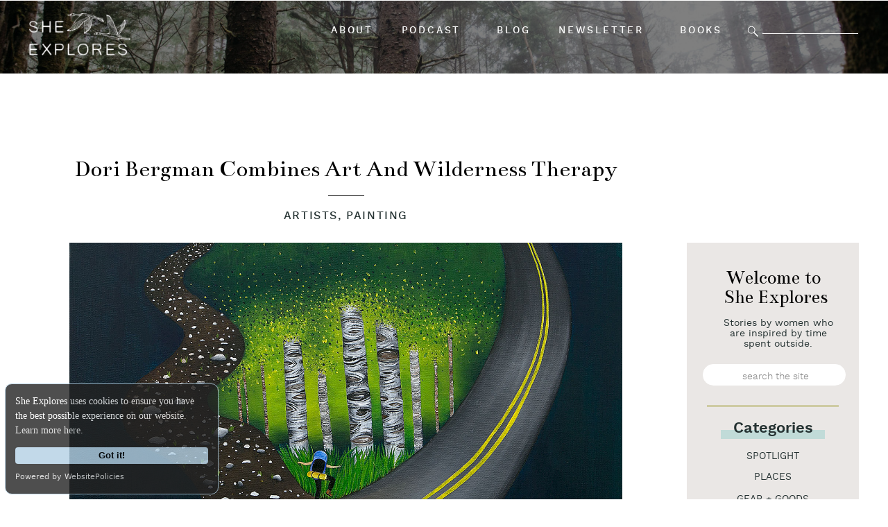

--- FILE ---
content_type: text/html; charset=UTF-8
request_url: https://she-explores.com/spotlight/dori-bergman-art-wilderness-therapy/
body_size: 26862
content:
<!DOCTYPE html>
<html lang="en-US" class="d">
<head>
<link rel="stylesheet" type="text/css" href="//lib.showit.co/engine/2.2.6/showit.css" />
<meta name='robots' content='index, follow, max-image-preview:large, max-snippet:-1, max-video-preview:-1' />

	<!-- This site is optimized with the Yoast SEO Premium plugin v18.3 (Yoast SEO v26.2) - https://yoast.com/wordpress/plugins/seo/ -->
	<title>Dori Bergman Combines Art and Wilderness Therapy &#8212; She Explores</title>
	<meta name="description" content="As an artist, Dori draws from her education in Wilderness Therapy to depict an emotional landscape along with a physical one." />
	<link rel="canonical" href="https://she-explores.com/spotlight/dori-bergman-art-wilderness-therapy/" />
	<meta property="og:locale" content="en_US" />
	<meta property="og:type" content="article" />
	<meta property="og:title" content="Dori Bergman Combines Art and Wilderness Therapy &#8212; She Explores" />
	<meta property="og:description" content="Dori Bergman is a painter and self-proclaimed outdoor artist who currently calls New Hampshire home. As an artist, Dori draws from her education in wilderness therapy to depict an emotional landscape along with a physical one." />
	<meta property="og:url" content="https://she-explores.com/spotlight/dori-bergman-art-wilderness-therapy/" />
	<meta property="og:site_name" content="She Explores" />
	<meta property="article:publisher" content="https://www.facebook.com/sheexplores" />
	<meta property="article:published_time" content="2019-02-18T14:48:32+00:00" />
	<meta property="article:modified_time" content="2021-09-17T20:46:13+00:00" />
	<meta property="og:image" content="https://i0.wp.com/she-explores.com/wp-content/uploads/2019/02/Dori-Bergman-social-1.jpg?fit=1500%2C1000&ssl=1" />
	<meta property="og:image:width" content="1500" />
	<meta property="og:image:height" content="1000" />
	<meta property="og:image:type" content="image/jpeg" />
	<meta name="author" content="Hailey Hirst" />
	<meta name="twitter:card" content="summary_large_image" />
	<meta name="twitter:creator" content="@sheexplores" />
	<meta name="twitter:site" content="@sheexplores" />
	<meta name="twitter:label1" content="Written by" />
	<meta name="twitter:data1" content="Hailey Hirst" />
	<script type="application/ld+json" class="yoast-schema-graph">{"@context":"https://schema.org","@graph":[{"@type":"Article","@id":"https://she-explores.com/spotlight/dori-bergman-art-wilderness-therapy/#article","isPartOf":{"@id":"https://she-explores.com/spotlight/dori-bergman-art-wilderness-therapy/"},"author":{"name":"Hailey Hirst","@id":"https://she-explores.com/#/schema/person/e684ec6a68752389b4767c5900df235c"},"headline":"Dori Bergman Combines Art and Wilderness Therapy","datePublished":"2019-02-18T14:48:32+00:00","dateModified":"2021-09-17T20:46:13+00:00","mainEntityOfPage":{"@id":"https://she-explores.com/spotlight/dori-bergman-art-wilderness-therapy/"},"wordCount":9,"commentCount":0,"publisher":{"@id":"https://she-explores.com/#organization"},"image":{"@id":"https://she-explores.com/spotlight/dori-bergman-art-wilderness-therapy/#primaryimage"},"thumbnailUrl":"https://i0.wp.com/she-explores.com/wp-content/uploads/2019/02/Dori-Bergman-crop-2.jpg?fit=1500%2C1000&ssl=1","keywords":["Artists","Painting"],"articleSection":["Spotlight"],"inLanguage":"en-US","potentialAction":[{"@type":"CommentAction","name":"Comment","target":["https://she-explores.com/spotlight/dori-bergman-art-wilderness-therapy/#respond"]}]},{"@type":"WebPage","@id":"https://she-explores.com/spotlight/dori-bergman-art-wilderness-therapy/","url":"https://she-explores.com/spotlight/dori-bergman-art-wilderness-therapy/","name":"Dori Bergman Combines Art and Wilderness Therapy &#8212; She Explores","isPartOf":{"@id":"https://she-explores.com/#website"},"primaryImageOfPage":{"@id":"https://she-explores.com/spotlight/dori-bergman-art-wilderness-therapy/#primaryimage"},"image":{"@id":"https://she-explores.com/spotlight/dori-bergman-art-wilderness-therapy/#primaryimage"},"thumbnailUrl":"https://i0.wp.com/she-explores.com/wp-content/uploads/2019/02/Dori-Bergman-crop-2.jpg?fit=1500%2C1000&ssl=1","datePublished":"2019-02-18T14:48:32+00:00","dateModified":"2021-09-17T20:46:13+00:00","description":"As an artist, Dori draws from her education in Wilderness Therapy to depict an emotional landscape along with a physical one.","breadcrumb":{"@id":"https://she-explores.com/spotlight/dori-bergman-art-wilderness-therapy/#breadcrumb"},"inLanguage":"en-US","potentialAction":[{"@type":"ReadAction","target":["https://she-explores.com/spotlight/dori-bergman-art-wilderness-therapy/"]}]},{"@type":"ImageObject","inLanguage":"en-US","@id":"https://she-explores.com/spotlight/dori-bergman-art-wilderness-therapy/#primaryimage","url":"https://i0.wp.com/she-explores.com/wp-content/uploads/2019/02/Dori-Bergman-crop-2.jpg?fit=1500%2C1000&ssl=1","contentUrl":"https://i0.wp.com/she-explores.com/wp-content/uploads/2019/02/Dori-Bergman-crop-2.jpg?fit=1500%2C1000&ssl=1","width":1500,"height":1000},{"@type":"BreadcrumbList","@id":"https://she-explores.com/spotlight/dori-bergman-art-wilderness-therapy/#breadcrumb","itemListElement":[{"@type":"ListItem","position":1,"name":"Home","item":"https://she-explores.com/"},{"@type":"ListItem","position":2,"name":"Dori Bergman Combines Art and Wilderness Therapy"}]},{"@type":"WebSite","@id":"https://she-explores.com/#website","url":"https://she-explores.com/","name":"She Explores","description":"","publisher":{"@id":"https://she-explores.com/#organization"},"potentialAction":[{"@type":"SearchAction","target":{"@type":"EntryPoint","urlTemplate":"https://she-explores.com/?s={search_term_string}"},"query-input":{"@type":"PropertyValueSpecification","valueRequired":true,"valueName":"search_term_string"}}],"inLanguage":"en-US"},{"@type":"Organization","@id":"https://she-explores.com/#organization","name":"She Explores","url":"https://she-explores.com/","logo":{"@type":"ImageObject","inLanguage":"en-US","@id":"https://she-explores.com/#/schema/logo/image/","url":"https://she-explores.com/wp-content/uploads/2020/12/sheexploresblacklogo.png","contentUrl":"https://she-explores.com/wp-content/uploads/2020/12/sheexploresblacklogo.png","width":1097,"height":596,"caption":"She Explores"},"image":{"@id":"https://she-explores.com/#/schema/logo/image/"},"sameAs":["https://www.facebook.com/sheexplores","https://x.com/sheexplores","https://www.instagram.com/she_explores","https://www.pinterest.com/sheexplores"]},{"@type":"Person","@id":"https://she-explores.com/#/schema/person/e684ec6a68752389b4767c5900df235c","name":"Hailey Hirst","image":{"@type":"ImageObject","inLanguage":"en-US","@id":"https://she-explores.com/#/schema/person/image/","url":"https://secure.gravatar.com/avatar/c608dd0bd9c56db5d50284b0b8256efaec015c7dd64bba2248886ed742286654?s=96&d=mm&r=g","contentUrl":"https://secure.gravatar.com/avatar/c608dd0bd9c56db5d50284b0b8256efaec015c7dd64bba2248886ed742286654?s=96&d=mm&r=g","caption":"Hailey Hirst"},"url":"https://she-explores.com/author/hhirst/"}]}</script>
	<!-- / Yoast SEO Premium plugin. -->


<link rel='dns-prefetch' href='//stats.wp.com' />
<link rel='dns-prefetch' href='//fonts.googleapis.com' />
<link rel='preconnect' href='//i0.wp.com' />
<link rel="alternate" type="application/rss+xml" title="She Explores &raquo; Feed" href="https://she-explores.com/feed/" />
<link rel="alternate" type="application/rss+xml" title="She Explores &raquo; Comments Feed" href="https://she-explores.com/comments/feed/" />
<link rel="alternate" type="application/rss+xml" title="She Explores &raquo; Dori Bergman Combines Art and Wilderness Therapy Comments Feed" href="https://she-explores.com/spotlight/dori-bergman-art-wilderness-therapy/feed/" />
<script type="text/javascript">
/* <![CDATA[ */
window._wpemojiSettings = {"baseUrl":"https:\/\/s.w.org\/images\/core\/emoji\/16.0.1\/72x72\/","ext":".png","svgUrl":"https:\/\/s.w.org\/images\/core\/emoji\/16.0.1\/svg\/","svgExt":".svg","source":{"concatemoji":"https:\/\/she-explores.com\/wp-includes\/js\/wp-emoji-release.min.js?ver=6.8.3"}};
/*! This file is auto-generated */
!function(s,n){var o,i,e;function c(e){try{var t={supportTests:e,timestamp:(new Date).valueOf()};sessionStorage.setItem(o,JSON.stringify(t))}catch(e){}}function p(e,t,n){e.clearRect(0,0,e.canvas.width,e.canvas.height),e.fillText(t,0,0);var t=new Uint32Array(e.getImageData(0,0,e.canvas.width,e.canvas.height).data),a=(e.clearRect(0,0,e.canvas.width,e.canvas.height),e.fillText(n,0,0),new Uint32Array(e.getImageData(0,0,e.canvas.width,e.canvas.height).data));return t.every(function(e,t){return e===a[t]})}function u(e,t){e.clearRect(0,0,e.canvas.width,e.canvas.height),e.fillText(t,0,0);for(var n=e.getImageData(16,16,1,1),a=0;a<n.data.length;a++)if(0!==n.data[a])return!1;return!0}function f(e,t,n,a){switch(t){case"flag":return n(e,"\ud83c\udff3\ufe0f\u200d\u26a7\ufe0f","\ud83c\udff3\ufe0f\u200b\u26a7\ufe0f")?!1:!n(e,"\ud83c\udde8\ud83c\uddf6","\ud83c\udde8\u200b\ud83c\uddf6")&&!n(e,"\ud83c\udff4\udb40\udc67\udb40\udc62\udb40\udc65\udb40\udc6e\udb40\udc67\udb40\udc7f","\ud83c\udff4\u200b\udb40\udc67\u200b\udb40\udc62\u200b\udb40\udc65\u200b\udb40\udc6e\u200b\udb40\udc67\u200b\udb40\udc7f");case"emoji":return!a(e,"\ud83e\udedf")}return!1}function g(e,t,n,a){var r="undefined"!=typeof WorkerGlobalScope&&self instanceof WorkerGlobalScope?new OffscreenCanvas(300,150):s.createElement("canvas"),o=r.getContext("2d",{willReadFrequently:!0}),i=(o.textBaseline="top",o.font="600 32px Arial",{});return e.forEach(function(e){i[e]=t(o,e,n,a)}),i}function t(e){var t=s.createElement("script");t.src=e,t.defer=!0,s.head.appendChild(t)}"undefined"!=typeof Promise&&(o="wpEmojiSettingsSupports",i=["flag","emoji"],n.supports={everything:!0,everythingExceptFlag:!0},e=new Promise(function(e){s.addEventListener("DOMContentLoaded",e,{once:!0})}),new Promise(function(t){var n=function(){try{var e=JSON.parse(sessionStorage.getItem(o));if("object"==typeof e&&"number"==typeof e.timestamp&&(new Date).valueOf()<e.timestamp+604800&&"object"==typeof e.supportTests)return e.supportTests}catch(e){}return null}();if(!n){if("undefined"!=typeof Worker&&"undefined"!=typeof OffscreenCanvas&&"undefined"!=typeof URL&&URL.createObjectURL&&"undefined"!=typeof Blob)try{var e="postMessage("+g.toString()+"("+[JSON.stringify(i),f.toString(),p.toString(),u.toString()].join(",")+"));",a=new Blob([e],{type:"text/javascript"}),r=new Worker(URL.createObjectURL(a),{name:"wpTestEmojiSupports"});return void(r.onmessage=function(e){c(n=e.data),r.terminate(),t(n)})}catch(e){}c(n=g(i,f,p,u))}t(n)}).then(function(e){for(var t in e)n.supports[t]=e[t],n.supports.everything=n.supports.everything&&n.supports[t],"flag"!==t&&(n.supports.everythingExceptFlag=n.supports.everythingExceptFlag&&n.supports[t]);n.supports.everythingExceptFlag=n.supports.everythingExceptFlag&&!n.supports.flag,n.DOMReady=!1,n.readyCallback=function(){n.DOMReady=!0}}).then(function(){return e}).then(function(){var e;n.supports.everything||(n.readyCallback(),(e=n.source||{}).concatemoji?t(e.concatemoji):e.wpemoji&&e.twemoji&&(t(e.twemoji),t(e.wpemoji)))}))}((window,document),window._wpemojiSettings);
/* ]]> */
</script>
<link rel='stylesheet' id='jetpack_related-posts-css' href='https://she-explores.com/wp-content/plugins/jetpack/modules/related-posts/related-posts.css?ver=20240116' type='text/css' media='all' />
<style id='wp-emoji-styles-inline-css' type='text/css'>

	img.wp-smiley, img.emoji {
		display: inline !important;
		border: none !important;
		box-shadow: none !important;
		height: 1em !important;
		width: 1em !important;
		margin: 0 0.07em !important;
		vertical-align: -0.1em !important;
		background: none !important;
		padding: 0 !important;
	}
</style>
<link rel='stylesheet' id='wp-block-library-css' href='https://she-explores.com/wp-includes/css/dist/block-library/style.min.css?ver=6.8.3' type='text/css' media='all' />
<style id='classic-theme-styles-inline-css' type='text/css'>
/*! This file is auto-generated */
.wp-block-button__link{color:#fff;background-color:#32373c;border-radius:9999px;box-shadow:none;text-decoration:none;padding:calc(.667em + 2px) calc(1.333em + 2px);font-size:1.125em}.wp-block-file__button{background:#32373c;color:#fff;text-decoration:none}
</style>
<link rel='stylesheet' id='mediaelement-css' href='https://she-explores.com/wp-includes/js/mediaelement/mediaelementplayer-legacy.min.css?ver=4.2.17' type='text/css' media='all' />
<link rel='stylesheet' id='wp-mediaelement-css' href='https://she-explores.com/wp-includes/js/mediaelement/wp-mediaelement.min.css?ver=6.8.3' type='text/css' media='all' />
<style id='jetpack-sharing-buttons-style-inline-css' type='text/css'>
.jetpack-sharing-buttons__services-list{display:flex;flex-direction:row;flex-wrap:wrap;gap:0;list-style-type:none;margin:5px;padding:0}.jetpack-sharing-buttons__services-list.has-small-icon-size{font-size:12px}.jetpack-sharing-buttons__services-list.has-normal-icon-size{font-size:16px}.jetpack-sharing-buttons__services-list.has-large-icon-size{font-size:24px}.jetpack-sharing-buttons__services-list.has-huge-icon-size{font-size:36px}@media print{.jetpack-sharing-buttons__services-list{display:none!important}}.editor-styles-wrapper .wp-block-jetpack-sharing-buttons{gap:0;padding-inline-start:0}ul.jetpack-sharing-buttons__services-list.has-background{padding:1.25em 2.375em}
</style>
<style id='global-styles-inline-css' type='text/css'>
:root{--wp--preset--aspect-ratio--square: 1;--wp--preset--aspect-ratio--4-3: 4/3;--wp--preset--aspect-ratio--3-4: 3/4;--wp--preset--aspect-ratio--3-2: 3/2;--wp--preset--aspect-ratio--2-3: 2/3;--wp--preset--aspect-ratio--16-9: 16/9;--wp--preset--aspect-ratio--9-16: 9/16;--wp--preset--color--black: #000000;--wp--preset--color--cyan-bluish-gray: #abb8c3;--wp--preset--color--white: #ffffff;--wp--preset--color--pale-pink: #f78da7;--wp--preset--color--vivid-red: #cf2e2e;--wp--preset--color--luminous-vivid-orange: #ff6900;--wp--preset--color--luminous-vivid-amber: #fcb900;--wp--preset--color--light-green-cyan: #7bdcb5;--wp--preset--color--vivid-green-cyan: #00d084;--wp--preset--color--pale-cyan-blue: #8ed1fc;--wp--preset--color--vivid-cyan-blue: #0693e3;--wp--preset--color--vivid-purple: #9b51e0;--wp--preset--gradient--vivid-cyan-blue-to-vivid-purple: linear-gradient(135deg,rgba(6,147,227,1) 0%,rgb(155,81,224) 100%);--wp--preset--gradient--light-green-cyan-to-vivid-green-cyan: linear-gradient(135deg,rgb(122,220,180) 0%,rgb(0,208,130) 100%);--wp--preset--gradient--luminous-vivid-amber-to-luminous-vivid-orange: linear-gradient(135deg,rgba(252,185,0,1) 0%,rgba(255,105,0,1) 100%);--wp--preset--gradient--luminous-vivid-orange-to-vivid-red: linear-gradient(135deg,rgba(255,105,0,1) 0%,rgb(207,46,46) 100%);--wp--preset--gradient--very-light-gray-to-cyan-bluish-gray: linear-gradient(135deg,rgb(238,238,238) 0%,rgb(169,184,195) 100%);--wp--preset--gradient--cool-to-warm-spectrum: linear-gradient(135deg,rgb(74,234,220) 0%,rgb(151,120,209) 20%,rgb(207,42,186) 40%,rgb(238,44,130) 60%,rgb(251,105,98) 80%,rgb(254,248,76) 100%);--wp--preset--gradient--blush-light-purple: linear-gradient(135deg,rgb(255,206,236) 0%,rgb(152,150,240) 100%);--wp--preset--gradient--blush-bordeaux: linear-gradient(135deg,rgb(254,205,165) 0%,rgb(254,45,45) 50%,rgb(107,0,62) 100%);--wp--preset--gradient--luminous-dusk: linear-gradient(135deg,rgb(255,203,112) 0%,rgb(199,81,192) 50%,rgb(65,88,208) 100%);--wp--preset--gradient--pale-ocean: linear-gradient(135deg,rgb(255,245,203) 0%,rgb(182,227,212) 50%,rgb(51,167,181) 100%);--wp--preset--gradient--electric-grass: linear-gradient(135deg,rgb(202,248,128) 0%,rgb(113,206,126) 100%);--wp--preset--gradient--midnight: linear-gradient(135deg,rgb(2,3,129) 0%,rgb(40,116,252) 100%);--wp--preset--font-size--small: 13px;--wp--preset--font-size--medium: 20px;--wp--preset--font-size--large: 36px;--wp--preset--font-size--x-large: 42px;--wp--preset--spacing--20: 0.44rem;--wp--preset--spacing--30: 0.67rem;--wp--preset--spacing--40: 1rem;--wp--preset--spacing--50: 1.5rem;--wp--preset--spacing--60: 2.25rem;--wp--preset--spacing--70: 3.38rem;--wp--preset--spacing--80: 5.06rem;--wp--preset--shadow--natural: 6px 6px 9px rgba(0, 0, 0, 0.2);--wp--preset--shadow--deep: 12px 12px 50px rgba(0, 0, 0, 0.4);--wp--preset--shadow--sharp: 6px 6px 0px rgba(0, 0, 0, 0.2);--wp--preset--shadow--outlined: 6px 6px 0px -3px rgba(255, 255, 255, 1), 6px 6px rgba(0, 0, 0, 1);--wp--preset--shadow--crisp: 6px 6px 0px rgba(0, 0, 0, 1);}:where(.is-layout-flex){gap: 0.5em;}:where(.is-layout-grid){gap: 0.5em;}body .is-layout-flex{display: flex;}.is-layout-flex{flex-wrap: wrap;align-items: center;}.is-layout-flex > :is(*, div){margin: 0;}body .is-layout-grid{display: grid;}.is-layout-grid > :is(*, div){margin: 0;}:where(.wp-block-columns.is-layout-flex){gap: 2em;}:where(.wp-block-columns.is-layout-grid){gap: 2em;}:where(.wp-block-post-template.is-layout-flex){gap: 1.25em;}:where(.wp-block-post-template.is-layout-grid){gap: 1.25em;}.has-black-color{color: var(--wp--preset--color--black) !important;}.has-cyan-bluish-gray-color{color: var(--wp--preset--color--cyan-bluish-gray) !important;}.has-white-color{color: var(--wp--preset--color--white) !important;}.has-pale-pink-color{color: var(--wp--preset--color--pale-pink) !important;}.has-vivid-red-color{color: var(--wp--preset--color--vivid-red) !important;}.has-luminous-vivid-orange-color{color: var(--wp--preset--color--luminous-vivid-orange) !important;}.has-luminous-vivid-amber-color{color: var(--wp--preset--color--luminous-vivid-amber) !important;}.has-light-green-cyan-color{color: var(--wp--preset--color--light-green-cyan) !important;}.has-vivid-green-cyan-color{color: var(--wp--preset--color--vivid-green-cyan) !important;}.has-pale-cyan-blue-color{color: var(--wp--preset--color--pale-cyan-blue) !important;}.has-vivid-cyan-blue-color{color: var(--wp--preset--color--vivid-cyan-blue) !important;}.has-vivid-purple-color{color: var(--wp--preset--color--vivid-purple) !important;}.has-black-background-color{background-color: var(--wp--preset--color--black) !important;}.has-cyan-bluish-gray-background-color{background-color: var(--wp--preset--color--cyan-bluish-gray) !important;}.has-white-background-color{background-color: var(--wp--preset--color--white) !important;}.has-pale-pink-background-color{background-color: var(--wp--preset--color--pale-pink) !important;}.has-vivid-red-background-color{background-color: var(--wp--preset--color--vivid-red) !important;}.has-luminous-vivid-orange-background-color{background-color: var(--wp--preset--color--luminous-vivid-orange) !important;}.has-luminous-vivid-amber-background-color{background-color: var(--wp--preset--color--luminous-vivid-amber) !important;}.has-light-green-cyan-background-color{background-color: var(--wp--preset--color--light-green-cyan) !important;}.has-vivid-green-cyan-background-color{background-color: var(--wp--preset--color--vivid-green-cyan) !important;}.has-pale-cyan-blue-background-color{background-color: var(--wp--preset--color--pale-cyan-blue) !important;}.has-vivid-cyan-blue-background-color{background-color: var(--wp--preset--color--vivid-cyan-blue) !important;}.has-vivid-purple-background-color{background-color: var(--wp--preset--color--vivid-purple) !important;}.has-black-border-color{border-color: var(--wp--preset--color--black) !important;}.has-cyan-bluish-gray-border-color{border-color: var(--wp--preset--color--cyan-bluish-gray) !important;}.has-white-border-color{border-color: var(--wp--preset--color--white) !important;}.has-pale-pink-border-color{border-color: var(--wp--preset--color--pale-pink) !important;}.has-vivid-red-border-color{border-color: var(--wp--preset--color--vivid-red) !important;}.has-luminous-vivid-orange-border-color{border-color: var(--wp--preset--color--luminous-vivid-orange) !important;}.has-luminous-vivid-amber-border-color{border-color: var(--wp--preset--color--luminous-vivid-amber) !important;}.has-light-green-cyan-border-color{border-color: var(--wp--preset--color--light-green-cyan) !important;}.has-vivid-green-cyan-border-color{border-color: var(--wp--preset--color--vivid-green-cyan) !important;}.has-pale-cyan-blue-border-color{border-color: var(--wp--preset--color--pale-cyan-blue) !important;}.has-vivid-cyan-blue-border-color{border-color: var(--wp--preset--color--vivid-cyan-blue) !important;}.has-vivid-purple-border-color{border-color: var(--wp--preset--color--vivid-purple) !important;}.has-vivid-cyan-blue-to-vivid-purple-gradient-background{background: var(--wp--preset--gradient--vivid-cyan-blue-to-vivid-purple) !important;}.has-light-green-cyan-to-vivid-green-cyan-gradient-background{background: var(--wp--preset--gradient--light-green-cyan-to-vivid-green-cyan) !important;}.has-luminous-vivid-amber-to-luminous-vivid-orange-gradient-background{background: var(--wp--preset--gradient--luminous-vivid-amber-to-luminous-vivid-orange) !important;}.has-luminous-vivid-orange-to-vivid-red-gradient-background{background: var(--wp--preset--gradient--luminous-vivid-orange-to-vivid-red) !important;}.has-very-light-gray-to-cyan-bluish-gray-gradient-background{background: var(--wp--preset--gradient--very-light-gray-to-cyan-bluish-gray) !important;}.has-cool-to-warm-spectrum-gradient-background{background: var(--wp--preset--gradient--cool-to-warm-spectrum) !important;}.has-blush-light-purple-gradient-background{background: var(--wp--preset--gradient--blush-light-purple) !important;}.has-blush-bordeaux-gradient-background{background: var(--wp--preset--gradient--blush-bordeaux) !important;}.has-luminous-dusk-gradient-background{background: var(--wp--preset--gradient--luminous-dusk) !important;}.has-pale-ocean-gradient-background{background: var(--wp--preset--gradient--pale-ocean) !important;}.has-electric-grass-gradient-background{background: var(--wp--preset--gradient--electric-grass) !important;}.has-midnight-gradient-background{background: var(--wp--preset--gradient--midnight) !important;}.has-small-font-size{font-size: var(--wp--preset--font-size--small) !important;}.has-medium-font-size{font-size: var(--wp--preset--font-size--medium) !important;}.has-large-font-size{font-size: var(--wp--preset--font-size--large) !important;}.has-x-large-font-size{font-size: var(--wp--preset--font-size--x-large) !important;}
:where(.wp-block-post-template.is-layout-flex){gap: 1.25em;}:where(.wp-block-post-template.is-layout-grid){gap: 1.25em;}
:where(.wp-block-columns.is-layout-flex){gap: 2em;}:where(.wp-block-columns.is-layout-grid){gap: 2em;}
:root :where(.wp-block-pullquote){font-size: 1.5em;line-height: 1.6;}
</style>
<link rel='stylesheet' id='sab-font-css' href='https://fonts.googleapis.com/css?family=Bentham:400,700,400italic,700italic|Open+Sans:400,700,400italic,700italic&#038;subset=latin' type='text/css' media='all' />
<link rel='stylesheet' id='pub-style-css' href='https://she-explores.com/wp-content/themes/showit/pubs/taoibg_nrkefi49vnielkg/20241223205932Sn9nqmv/assets/pub.css?ver=1734987579' type='text/css' media='all' />
<script type="text/javascript" id="jetpack_related-posts-js-extra">
/* <![CDATA[ */
var related_posts_js_options = {"post_heading":"h4"};
/* ]]> */
</script>
<script type="text/javascript" src="https://she-explores.com/wp-content/plugins/jetpack/_inc/build/related-posts/related-posts.min.js?ver=20240116" id="jetpack_related-posts-js"></script>
<script type="text/javascript" src="https://she-explores.com/wp-includes/js/jquery/jquery.min.js?ver=3.7.1" id="jquery-core-js"></script>
<script type="text/javascript" id="jquery-core-js-after">
/* <![CDATA[ */
$ = jQuery;
/* ]]> */
</script>
<script type="text/javascript" src="https://she-explores.com/wp-includes/js/jquery/jquery-migrate.min.js?ver=3.4.1" id="jquery-migrate-js"></script>
<script type="text/javascript" src="https://she-explores.com/wp-content/themes/showit/pubs/taoibg_nrkefi49vnielkg/20241223205932Sn9nqmv/assets/pub.js?ver=1734987579" id="pub-script-js"></script>
<link rel="https://api.w.org/" href="https://she-explores.com/wp-json/" /><link rel="alternate" title="JSON" type="application/json" href="https://she-explores.com/wp-json/wp/v2/posts/17570" /><link rel="EditURI" type="application/rsd+xml" title="RSD" href="https://she-explores.com/xmlrpc.php?rsd" />
<link rel='shortlink' href='https://she-explores.com/?p=17570' />
<link rel="alternate" title="oEmbed (JSON)" type="application/json+oembed" href="https://she-explores.com/wp-json/oembed/1.0/embed?url=https%3A%2F%2Fshe-explores.com%2Fspotlight%2Fdori-bergman-art-wilderness-therapy%2F" />
<link rel="alternate" title="oEmbed (XML)" type="text/xml+oembed" href="https://she-explores.com/wp-json/oembed/1.0/embed?url=https%3A%2F%2Fshe-explores.com%2Fspotlight%2Fdori-bergman-art-wilderness-therapy%2F&#038;format=xml" />
	<style>img#wpstats{display:none}</style>
		<style type="text/css">.saboxplugin-wrap{ border-top-style:none !important; border-top-color: !important; border-bottom-style:none !important; border-bottom-color: !important; border-left-style:none !important; border-left-color: !important; border-right-style:none !important; border-right-color: !important;}.saboxplugin-authorname .sabox-job-title{font-family:Open Sans;font-size:12px;opacity:.7;display: inline-block;margin-left: 10px;}</style><style type="text/css">.saboxplugin-wrap{-webkit-box-sizing:border-box;-moz-box-sizing:border-box;-ms-box-sizing:border-box;box-sizing:border-box;border:1px solid #eee;width:100%;clear:both;display:block;overflow:hidden;word-wrap:break-word;position:relative}.saboxplugin-wrap .saboxplugin-gravatar{float:left;padding:0 20px 20px 20px}.saboxplugin-wrap .saboxplugin-gravatar img{max-width:100px;height:auto;border-radius:0;}.saboxplugin-wrap .saboxplugin-authorname{font-size:18px;line-height:1;margin:20px 0 0 20px;display:block}.saboxplugin-wrap .saboxplugin-authorname a{text-decoration:none}.saboxplugin-wrap .saboxplugin-authorname a:focus{outline:0}.saboxplugin-wrap .saboxplugin-desc{display:block;margin:5px 20px}.saboxplugin-wrap .saboxplugin-desc a{text-decoration:underline}.saboxplugin-wrap .saboxplugin-desc p{margin:5px 0 12px}.saboxplugin-wrap .saboxplugin-web{margin:0 20px 15px;text-align:left}.saboxplugin-wrap .sab-web-position{text-align:right}.saboxplugin-wrap .saboxplugin-web a{color:#ccc;text-decoration:none}.saboxplugin-wrap .saboxplugin-socials{position:relative;display:block;background:#fcfcfc;padding:5px;border-top:1px solid #eee}.saboxplugin-wrap .saboxplugin-socials a svg{width:20px;height:20px}.saboxplugin-wrap .saboxplugin-socials a svg .st2{fill:#fff; transform-origin:center center;}.saboxplugin-wrap .saboxplugin-socials a svg .st1{fill:rgba(0,0,0,.3)}.saboxplugin-wrap .saboxplugin-socials a:hover{opacity:.8;-webkit-transition:opacity .4s;-moz-transition:opacity .4s;-o-transition:opacity .4s;transition:opacity .4s;box-shadow:none!important;-webkit-box-shadow:none!important}.saboxplugin-wrap .saboxplugin-socials .saboxplugin-icon-color{box-shadow:none;padding:0;border:0;-webkit-transition:opacity .4s;-moz-transition:opacity .4s;-o-transition:opacity .4s;transition:opacity .4s;display:inline-block;color:#fff;font-size:0;text-decoration:inherit;margin:5px;-webkit-border-radius:0;-moz-border-radius:0;-ms-border-radius:0;-o-border-radius:0;border-radius:0;overflow:hidden}.saboxplugin-wrap .saboxplugin-socials .saboxplugin-icon-grey{text-decoration:inherit;box-shadow:none;position:relative;display:-moz-inline-stack;display:inline-block;vertical-align:middle;zoom:1;margin:10px 5px;color:#444;fill:#444}.clearfix:after,.clearfix:before{content:' ';display:table;line-height:0;clear:both}.ie7 .clearfix{zoom:1}.saboxplugin-socials.sabox-colored .saboxplugin-icon-color .sab-twitch{border-color:#38245c}.saboxplugin-socials.sabox-colored .saboxplugin-icon-color .sab-addthis{border-color:#e91c00}.saboxplugin-socials.sabox-colored .saboxplugin-icon-color .sab-behance{border-color:#003eb0}.saboxplugin-socials.sabox-colored .saboxplugin-icon-color .sab-delicious{border-color:#06c}.saboxplugin-socials.sabox-colored .saboxplugin-icon-color .sab-deviantart{border-color:#036824}.saboxplugin-socials.sabox-colored .saboxplugin-icon-color .sab-digg{border-color:#00327c}.saboxplugin-socials.sabox-colored .saboxplugin-icon-color .sab-dribbble{border-color:#ba1655}.saboxplugin-socials.sabox-colored .saboxplugin-icon-color .sab-facebook{border-color:#1e2e4f}.saboxplugin-socials.sabox-colored .saboxplugin-icon-color .sab-flickr{border-color:#003576}.saboxplugin-socials.sabox-colored .saboxplugin-icon-color .sab-github{border-color:#264874}.saboxplugin-socials.sabox-colored .saboxplugin-icon-color .sab-google{border-color:#0b51c5}.saboxplugin-socials.sabox-colored .saboxplugin-icon-color .sab-googleplus{border-color:#96271a}.saboxplugin-socials.sabox-colored .saboxplugin-icon-color .sab-html5{border-color:#902e13}.saboxplugin-socials.sabox-colored .saboxplugin-icon-color .sab-instagram{border-color:#1630aa}.saboxplugin-socials.sabox-colored .saboxplugin-icon-color .sab-linkedin{border-color:#00344f}.saboxplugin-socials.sabox-colored .saboxplugin-icon-color .sab-pinterest{border-color:#5b040e}.saboxplugin-socials.sabox-colored .saboxplugin-icon-color .sab-reddit{border-color:#992900}.saboxplugin-socials.sabox-colored .saboxplugin-icon-color .sab-rss{border-color:#a43b0a}.saboxplugin-socials.sabox-colored .saboxplugin-icon-color .sab-sharethis{border-color:#5d8420}.saboxplugin-socials.sabox-colored .saboxplugin-icon-color .sab-skype{border-color:#00658a}.saboxplugin-socials.sabox-colored .saboxplugin-icon-color .sab-soundcloud{border-color:#995200}.saboxplugin-socials.sabox-colored .saboxplugin-icon-color .sab-spotify{border-color:#0f612c}.saboxplugin-socials.sabox-colored .saboxplugin-icon-color .sab-stackoverflow{border-color:#a95009}.saboxplugin-socials.sabox-colored .saboxplugin-icon-color .sab-steam{border-color:#006388}.saboxplugin-socials.sabox-colored .saboxplugin-icon-color .sab-user_email{border-color:#b84e05}.saboxplugin-socials.sabox-colored .saboxplugin-icon-color .sab-stumbleUpon{border-color:#9b280e}.saboxplugin-socials.sabox-colored .saboxplugin-icon-color .sab-tumblr{border-color:#10151b}.saboxplugin-socials.sabox-colored .saboxplugin-icon-color .sab-twitter{border-color:#0967a0}.saboxplugin-socials.sabox-colored .saboxplugin-icon-color .sab-vimeo{border-color:#0d7091}.saboxplugin-socials.sabox-colored .saboxplugin-icon-color .sab-windows{border-color:#003f71}.saboxplugin-socials.sabox-colored .saboxplugin-icon-color .sab-whatsapp{border-color:#003f71}.saboxplugin-socials.sabox-colored .saboxplugin-icon-color .sab-wordpress{border-color:#0f3647}.saboxplugin-socials.sabox-colored .saboxplugin-icon-color .sab-yahoo{border-color:#14002d}.saboxplugin-socials.sabox-colored .saboxplugin-icon-color .sab-youtube{border-color:#900}.saboxplugin-socials.sabox-colored .saboxplugin-icon-color .sab-xing{border-color:#000202}.saboxplugin-socials.sabox-colored .saboxplugin-icon-color .sab-mixcloud{border-color:#2475a0}.saboxplugin-socials.sabox-colored .saboxplugin-icon-color .sab-vk{border-color:#243549}.saboxplugin-socials.sabox-colored .saboxplugin-icon-color .sab-medium{border-color:#00452c}.saboxplugin-socials.sabox-colored .saboxplugin-icon-color .sab-quora{border-color:#420e00}.saboxplugin-socials.sabox-colored .saboxplugin-icon-color .sab-meetup{border-color:#9b181c}.saboxplugin-socials.sabox-colored .saboxplugin-icon-color .sab-goodreads{border-color:#000}.saboxplugin-socials.sabox-colored .saboxplugin-icon-color .sab-snapchat{border-color:#999700}.saboxplugin-socials.sabox-colored .saboxplugin-icon-color .sab-500px{border-color:#00557f}.saboxplugin-socials.sabox-colored .saboxplugin-icon-color .sab-mastodont{border-color:#185886}.sab-patreon{border-color:#fc573b}.sabox-plus-item{margin-bottom:20px}@media screen and (max-width:480px){.saboxplugin-wrap{text-align:center}.saboxplugin-wrap .saboxplugin-gravatar{float:none;padding:20px 0;text-align:center;margin:0 auto;display:block}.saboxplugin-wrap .saboxplugin-gravatar img{float:none;display:inline-block;display:-moz-inline-stack;vertical-align:middle;zoom:1}.saboxplugin-wrap .saboxplugin-desc{margin:0 10px 20px;text-align:center}.saboxplugin-wrap .saboxplugin-authorname{text-align:center;margin:10px 0 20px}}body .saboxplugin-authorname a,body .saboxplugin-authorname a:hover{box-shadow:none;-webkit-box-shadow:none}a.sab-profile-edit{font-size:16px!important;line-height:1!important}.sab-edit-settings a,a.sab-profile-edit{color:#0073aa!important;box-shadow:none!important;-webkit-box-shadow:none!important}.sab-edit-settings{margin-right:15px;position:absolute;right:0;z-index:2;bottom:10px;line-height:20px}.sab-edit-settings i{margin-left:5px}.saboxplugin-socials{line-height:1!important}.rtl .saboxplugin-wrap .saboxplugin-gravatar{float:right}.rtl .saboxplugin-wrap .saboxplugin-authorname{display:flex;align-items:center}.rtl .saboxplugin-wrap .saboxplugin-authorname .sab-profile-edit{margin-right:10px}.rtl .sab-edit-settings{right:auto;left:0}img.sab-custom-avatar{max-width:75px;}.saboxplugin-wrap .saboxplugin-gravatar img {-webkit-border-radius:50%;-moz-border-radius:50%;-ms-border-radius:50%;-o-border-radius:50%;border-radius:50%;}.saboxplugin-wrap .saboxplugin-gravatar img {-webkit-border-radius:50%;-moz-border-radius:50%;-ms-border-radius:50%;-o-border-radius:50%;border-radius:50%;}.saboxplugin-wrap {background-color:#eae7e5;}.saboxplugin-wrap .saboxplugin-desc p, .saboxplugin-wrap .saboxplugin-desc  {color:#253232 !important;}.saboxplugin-wrap .saboxplugin-desc a {color:#005f66 !important;}.saboxplugin-wrap .saboxplugin-socials .saboxplugin-icon-grey {color:#6fadac; fill:#6fadac;}.saboxplugin-wrap .saboxplugin-authorname a,.saboxplugin-wrap .saboxplugin-authorname span {color:#6fadac;}.saboxplugin-wrap .saboxplugin-web a {color:#005f66;}.saboxplugin-wrap .saboxplugin-authorname {font-family:"Bentham";}.saboxplugin-wrap .saboxplugin-desc {font-family:Open Sans;}.saboxplugin-wrap .saboxplugin-web {font-family:"Bentham";}.saboxplugin-wrap {margin-top:0px; margin-bottom:0px; padding: 0px 0px }.saboxplugin-wrap .saboxplugin-authorname {font-size:22px; line-height:29px;}.saboxplugin-wrap .saboxplugin-desc p, .saboxplugin-wrap .saboxplugin-desc {font-size:13px !important; line-height:20px !important;}.saboxplugin-wrap .saboxplugin-web {font-size:14px;}.saboxplugin-wrap .saboxplugin-socials a svg {width:18px;height:18px;}.saboxplugin-tabs-wrapper {
                width: 100%;
                display: block;
                clear: both;
                overflow: auto;
            }
            
            .saboxplugin-tabs-wrapper ul{
                margin:0px;
                padding: 0px;
            }
            
            .saboxplugin-tabs-wrapper ul li {
                list-style: none;
                float: left;
                color: #222222;
                padding: 8px 20px;
                background-color: #e4e4e4;
                box-sizing: border-box;
                margin-right: 1px;
                border-bottom: 1px solid #c7c7c7;
            }
            
            .saboxplugin-tabs-wrapper ul li.active,
            .saboxplugin-tabs-wrapper ul li:hover{
                color: #222222;
                background-color: #efefef;
                border-bottom: 1px solid #c7c7c7;
                cursor:pointer;
            }
            
            .saboxplugin-tab{
                padding:20px;
            }
            
            .saboxplugin-tab ul{
                margin:0px;
                padding: 0px;
            }

            .saboxplugin-tab ul li{
                list-style: none;
            }.saboxplugin-authorname .sabox-job-title{font-family:Open Sans;font-size:12px;opacity:.7;display: inline-block;margin-left: 10px;}</style><style type="text/css">.saboxplugin-wrap{-webkit-box-sizing:border-box;-moz-box-sizing:border-box;-ms-box-sizing:border-box;box-sizing:border-box;border:1px solid #eee;width:100%;clear:both;display:block;overflow:hidden;word-wrap:break-word;position:relative}.saboxplugin-wrap .saboxplugin-gravatar{float:left;padding:0 20px 20px 20px}.saboxplugin-wrap .saboxplugin-gravatar img{max-width:100px;height:auto;border-radius:0;}.saboxplugin-wrap .saboxplugin-authorname{font-size:18px;line-height:1;margin:20px 0 0 20px;display:block}.saboxplugin-wrap .saboxplugin-authorname a{text-decoration:none}.saboxplugin-wrap .saboxplugin-authorname a:focus{outline:0}.saboxplugin-wrap .saboxplugin-desc{display:block;margin:5px 20px}.saboxplugin-wrap .saboxplugin-desc a{text-decoration:underline}.saboxplugin-wrap .saboxplugin-desc p{margin:5px 0 12px}.saboxplugin-wrap .saboxplugin-web{margin:0 20px 15px;text-align:left}.saboxplugin-wrap .sab-web-position{text-align:right}.saboxplugin-wrap .saboxplugin-web a{color:#ccc;text-decoration:none}.saboxplugin-wrap .saboxplugin-socials{position:relative;display:block;background:#fcfcfc;padding:5px;border-top:1px solid #eee}.saboxplugin-wrap .saboxplugin-socials a svg{width:20px;height:20px}.saboxplugin-wrap .saboxplugin-socials a svg .st2{fill:#fff; transform-origin:center center;}.saboxplugin-wrap .saboxplugin-socials a svg .st1{fill:rgba(0,0,0,.3)}.saboxplugin-wrap .saboxplugin-socials a:hover{opacity:.8;-webkit-transition:opacity .4s;-moz-transition:opacity .4s;-o-transition:opacity .4s;transition:opacity .4s;box-shadow:none!important;-webkit-box-shadow:none!important}.saboxplugin-wrap .saboxplugin-socials .saboxplugin-icon-color{box-shadow:none;padding:0;border:0;-webkit-transition:opacity .4s;-moz-transition:opacity .4s;-o-transition:opacity .4s;transition:opacity .4s;display:inline-block;color:#fff;font-size:0;text-decoration:inherit;margin:5px;-webkit-border-radius:0;-moz-border-radius:0;-ms-border-radius:0;-o-border-radius:0;border-radius:0;overflow:hidden}.saboxplugin-wrap .saboxplugin-socials .saboxplugin-icon-grey{text-decoration:inherit;box-shadow:none;position:relative;display:-moz-inline-stack;display:inline-block;vertical-align:middle;zoom:1;margin:10px 5px;color:#444;fill:#444}.clearfix:after,.clearfix:before{content:' ';display:table;line-height:0;clear:both}.ie7 .clearfix{zoom:1}.saboxplugin-socials.sabox-colored .saboxplugin-icon-color .sab-twitch{border-color:#38245c}.saboxplugin-socials.sabox-colored .saboxplugin-icon-color .sab-addthis{border-color:#e91c00}.saboxplugin-socials.sabox-colored .saboxplugin-icon-color .sab-behance{border-color:#003eb0}.saboxplugin-socials.sabox-colored .saboxplugin-icon-color .sab-delicious{border-color:#06c}.saboxplugin-socials.sabox-colored .saboxplugin-icon-color .sab-deviantart{border-color:#036824}.saboxplugin-socials.sabox-colored .saboxplugin-icon-color .sab-digg{border-color:#00327c}.saboxplugin-socials.sabox-colored .saboxplugin-icon-color .sab-dribbble{border-color:#ba1655}.saboxplugin-socials.sabox-colored .saboxplugin-icon-color .sab-facebook{border-color:#1e2e4f}.saboxplugin-socials.sabox-colored .saboxplugin-icon-color .sab-flickr{border-color:#003576}.saboxplugin-socials.sabox-colored .saboxplugin-icon-color .sab-github{border-color:#264874}.saboxplugin-socials.sabox-colored .saboxplugin-icon-color .sab-google{border-color:#0b51c5}.saboxplugin-socials.sabox-colored .saboxplugin-icon-color .sab-googleplus{border-color:#96271a}.saboxplugin-socials.sabox-colored .saboxplugin-icon-color .sab-html5{border-color:#902e13}.saboxplugin-socials.sabox-colored .saboxplugin-icon-color .sab-instagram{border-color:#1630aa}.saboxplugin-socials.sabox-colored .saboxplugin-icon-color .sab-linkedin{border-color:#00344f}.saboxplugin-socials.sabox-colored .saboxplugin-icon-color .sab-pinterest{border-color:#5b040e}.saboxplugin-socials.sabox-colored .saboxplugin-icon-color .sab-reddit{border-color:#992900}.saboxplugin-socials.sabox-colored .saboxplugin-icon-color .sab-rss{border-color:#a43b0a}.saboxplugin-socials.sabox-colored .saboxplugin-icon-color .sab-sharethis{border-color:#5d8420}.saboxplugin-socials.sabox-colored .saboxplugin-icon-color .sab-skype{border-color:#00658a}.saboxplugin-socials.sabox-colored .saboxplugin-icon-color .sab-soundcloud{border-color:#995200}.saboxplugin-socials.sabox-colored .saboxplugin-icon-color .sab-spotify{border-color:#0f612c}.saboxplugin-socials.sabox-colored .saboxplugin-icon-color .sab-stackoverflow{border-color:#a95009}.saboxplugin-socials.sabox-colored .saboxplugin-icon-color .sab-steam{border-color:#006388}.saboxplugin-socials.sabox-colored .saboxplugin-icon-color .sab-user_email{border-color:#b84e05}.saboxplugin-socials.sabox-colored .saboxplugin-icon-color .sab-stumbleUpon{border-color:#9b280e}.saboxplugin-socials.sabox-colored .saboxplugin-icon-color .sab-tumblr{border-color:#10151b}.saboxplugin-socials.sabox-colored .saboxplugin-icon-color .sab-twitter{border-color:#0967a0}.saboxplugin-socials.sabox-colored .saboxplugin-icon-color .sab-vimeo{border-color:#0d7091}.saboxplugin-socials.sabox-colored .saboxplugin-icon-color .sab-windows{border-color:#003f71}.saboxplugin-socials.sabox-colored .saboxplugin-icon-color .sab-whatsapp{border-color:#003f71}.saboxplugin-socials.sabox-colored .saboxplugin-icon-color .sab-wordpress{border-color:#0f3647}.saboxplugin-socials.sabox-colored .saboxplugin-icon-color .sab-yahoo{border-color:#14002d}.saboxplugin-socials.sabox-colored .saboxplugin-icon-color .sab-youtube{border-color:#900}.saboxplugin-socials.sabox-colored .saboxplugin-icon-color .sab-xing{border-color:#000202}.saboxplugin-socials.sabox-colored .saboxplugin-icon-color .sab-mixcloud{border-color:#2475a0}.saboxplugin-socials.sabox-colored .saboxplugin-icon-color .sab-vk{border-color:#243549}.saboxplugin-socials.sabox-colored .saboxplugin-icon-color .sab-medium{border-color:#00452c}.saboxplugin-socials.sabox-colored .saboxplugin-icon-color .sab-quora{border-color:#420e00}.saboxplugin-socials.sabox-colored .saboxplugin-icon-color .sab-meetup{border-color:#9b181c}.saboxplugin-socials.sabox-colored .saboxplugin-icon-color .sab-goodreads{border-color:#000}.saboxplugin-socials.sabox-colored .saboxplugin-icon-color .sab-snapchat{border-color:#999700}.saboxplugin-socials.sabox-colored .saboxplugin-icon-color .sab-500px{border-color:#00557f}.saboxplugin-socials.sabox-colored .saboxplugin-icon-color .sab-mastodont{border-color:#185886}.sab-patreon{border-color:#fc573b}.sabox-plus-item{margin-bottom:20px}@media screen and (max-width:480px){.saboxplugin-wrap{text-align:center}.saboxplugin-wrap .saboxplugin-gravatar{float:none;padding:20px 0;text-align:center;margin:0 auto;display:block}.saboxplugin-wrap .saboxplugin-gravatar img{float:none;display:inline-block;display:-moz-inline-stack;vertical-align:middle;zoom:1}.saboxplugin-wrap .saboxplugin-desc{margin:0 10px 20px;text-align:center}.saboxplugin-wrap .saboxplugin-authorname{text-align:center;margin:10px 0 20px}}body .saboxplugin-authorname a,body .saboxplugin-authorname a:hover{box-shadow:none;-webkit-box-shadow:none}a.sab-profile-edit{font-size:16px!important;line-height:1!important}.sab-edit-settings a,a.sab-profile-edit{color:#0073aa!important;box-shadow:none!important;-webkit-box-shadow:none!important}.sab-edit-settings{margin-right:15px;position:absolute;right:0;z-index:2;bottom:10px;line-height:20px}.sab-edit-settings i{margin-left:5px}.saboxplugin-socials{line-height:1!important}.rtl .saboxplugin-wrap .saboxplugin-gravatar{float:right}.rtl .saboxplugin-wrap .saboxplugin-authorname{display:flex;align-items:center}.rtl .saboxplugin-wrap .saboxplugin-authorname .sab-profile-edit{margin-right:10px}.rtl .sab-edit-settings{right:auto;left:0}img.sab-custom-avatar{max-width:75px;}.saboxplugin-wrap .saboxplugin-gravatar img {-webkit-border-radius:50%;-moz-border-radius:50%;-ms-border-radius:50%;-o-border-radius:50%;border-radius:50%;}.saboxplugin-wrap .saboxplugin-gravatar img {-webkit-border-radius:50%;-moz-border-radius:50%;-ms-border-radius:50%;-o-border-radius:50%;border-radius:50%;}.saboxplugin-wrap {background-color:#eae7e5;}.saboxplugin-wrap .saboxplugin-desc p, .saboxplugin-wrap .saboxplugin-desc  {color:#253232 !important;}.saboxplugin-wrap .saboxplugin-desc a {color:#005f66 !important;}.saboxplugin-wrap .saboxplugin-socials .saboxplugin-icon-grey {color:#6fadac; fill:#6fadac;}.saboxplugin-wrap .saboxplugin-authorname a,.saboxplugin-wrap .saboxplugin-authorname span {color:#6fadac;}.saboxplugin-wrap .saboxplugin-web a {color:#005f66;}.saboxplugin-wrap .saboxplugin-authorname {font-family:"Bentham";}.saboxplugin-wrap .saboxplugin-desc {font-family:Open Sans;}.saboxplugin-wrap .saboxplugin-web {font-family:"Bentham";}.saboxplugin-wrap {margin-top:0px; margin-bottom:0px; padding: 0px 0px }.saboxplugin-wrap .saboxplugin-authorname {font-size:22px; line-height:29px;}.saboxplugin-wrap .saboxplugin-desc p, .saboxplugin-wrap .saboxplugin-desc {font-size:13px !important; line-height:20px !important;}.saboxplugin-wrap .saboxplugin-web {font-size:14px;}.saboxplugin-wrap .saboxplugin-socials a svg {width:18px;height:18px;}.saboxplugin-tabs-wrapper {
                width: 100%;
                display: block;
                clear: both;
                overflow: auto;
            }
            
            .saboxplugin-tabs-wrapper ul{
                margin:0px;
                padding: 0px;
            }
            
            .saboxplugin-tabs-wrapper ul li {
                list-style: none;
                float: left;
                color: #222222;
                padding: 8px 20px;
                background-color: #e4e4e4;
                box-sizing: border-box;
                margin-right: 1px;
                border-bottom: 1px solid #c7c7c7;
            }
            
            .saboxplugin-tabs-wrapper ul li.active,
            .saboxplugin-tabs-wrapper ul li:hover{
                color: #222222;
                background-color: #efefef;
                border-bottom: 1px solid #c7c7c7;
                cursor:pointer;
            }
            
            .saboxplugin-tab{
                padding:20px;
            }
            
            .saboxplugin-tab ul{
                margin:0px;
                padding: 0px;
            }

            .saboxplugin-tab ul li{
                list-style: none;
            }.saboxplugin-authorname .sabox-job-title{font-family:Open Sans;font-size:12px;opacity:.7;display: inline-block;margin-left: 10px;}</style><script>(function ($) {
            $(document).ready(function () {
                $(".saboxplugin-tabs-wrapper").on("click", "li", function () {
                    $(this).parents(".saboxplugin-wrap").children(".saboxplugin-tab").hide();
                    $(this).parents(".saboxplugin-wrap").children(".saboxplugin-tab-" + $(this).data("tab")).show();
                });
            });
        })(jQuery);</script>
<meta charset="UTF-8" />
<meta name="viewport" content="width=device-width, initial-scale=1" />
<link rel="icon" type="image/png" href="//static.showit.co/200/gVC_30GmQgycBW3FCyWfTQ/124357/se_geese_favicon-01.png" />
<link rel="preconnect" href="https://static.showit.co" />

<script src="https://cdn.websitepolicies.io/lib/cookieconsent/1.0.3/cookieconsent.min.js" defer=""></script><script>window.addEventListener("load",function(){window.wpcc.init({"colors":{"popup":{"background":"#222222","text":"#ffffff","border":"#b3d0e4"},"button":{"background":"#b3d0e4","text":"#000000"}},"content":{"href":"https://www.she-explores.com/cookie-policy","message":"She Explores uses cookies to ensure you have the best possible experience on our website.","link":"Learn more here."},"transparency":"20","fontsize":"small","margin":"small","padding":"small","corners":"large","border":"thin"})});</script>
<link rel="preconnect" href="https://fonts.googleapis.com">
<link rel="preconnect" href="https://fonts.gstatic.com" crossorigin>
<link href="https://fonts.googleapis.com/css?family=Lato:300|Lato:regular|Bentham:regular" rel="stylesheet" type="text/css"/>
<style>
@font-face{font-family:Work Sans Medium;src:url('//static.showit.co/file/tQYL45VqRx-5IqztcQ3E8Q/124357/worksans-medium-webfont.woff');}
@font-face{font-family:Work Sans Regular;src:url('//static.showit.co/file/IhctieqOTJaZ9XAvS9LWbg/124357/worksans-regular-webfont.woff');}
@font-face{font-family:Work Sans Semibold;src:url('//static.showit.co/file/vZ8MGVIQQ7Gqi0ViXHbxqA/124357/worksans-semibold-webfont.woff');}
@font-face{font-family:Work Sans Light;src:url('//static.showit.co/file/mvKXhD8ETWa1jzgxs2b8kA/124357/worksans-light-webfont.woff');}
</style>
<script id="init_data" type="application/json">
{"mobile":{"w":320},"desktop":{"w":1200,"defaultTrIn":{"type":"fade"},"defaultTrOut":{"type":"fade"},"bgFillType":"color","bgColor":"#000000:0"},"sid":"taoibg_nrkefi49vnielkg","break":768,"assetURL":"//static.showit.co","contactFormId":"124357/247407","cfAction":"aHR0cHM6Ly9jbGllbnRzZXJ2aWNlLnNob3dpdC5jby9jb250YWN0Zm9ybQ==","sgAction":"aHR0cHM6Ly9jbGllbnRzZXJ2aWNlLnNob3dpdC5jby9zb2NpYWxncmlk","blockData":[{"slug":"menu","visible":"a","states":[{"d":{"bgFillType":"color","bgColor":"#000000:0","bgMediaType":"none"},"m":{"bgFillType":"color","bgColor":"#000000:0","bgMediaType":"none"},"slug":"view-1"},{"d":{"bgFillType":"color","bgColor":"#000000:0","bgMediaType":"none"},"m":{"bgFillType":"color","bgColor":"#000000:0","bgMediaType":"none"},"slug":"view-1-1"}],"d":{"h":1,"w":1200,"locking":{"scrollOffset":1},"bgFillType":"color","bgColor":"#000000:0","bgMediaType":"none"},"m":{"h":1,"w":320,"locking":{"scrollOffset":1},"bgFillType":"color","bgColor":"#000000:0","bgMediaType":"none"},"stateTrans":[{},{}]},{"slug":"nav-background","visible":"a","states":[],"d":{"h":105,"w":1200,"bgFillType":"color","bgColor":"colors-0","bgMediaType":"image","bgImage":{"key":"QF8Mg73RQG-g0VxqnC3ZGQ/124357/portfolio_03.jpg","aspect_ratio":1.4997,"title":"portfolio 03","type":"asset"},"bgOpacity":50,"bgPos":"cm","bgScale":"cover","bgScroll":"p"},"m":{"h":86,"w":320,"bgFillType":"color","bgColor":"colors-0","bgMediaType":"image","bgImage":{"key":"QF8Mg73RQG-g0VxqnC3ZGQ/124357/portfolio_03.jpg","aspect_ratio":1.4997,"title":"portfolio 03","type":"asset"},"bgOpacity":50,"bgPos":"cm","bgScale":"cover","bgScroll":"p"}},{"slug":"sidebar","visible":"d","states":[],"d":{"h":2,"w":1200,"locking":{"offset":100},"bgFillType":"color","bgColor":"#000000:0","bgMediaType":"none"},"m":{"h":200,"w":320,"bgFillType":"color","bgColor":"colors-7","bgMediaType":"none"}},{"slug":"post-title-1","visible":"a","states":[],"d":{"h":165,"w":1200,"nature":"dH","bgFillType":"color","bgColor":"#FFFFFF","bgMediaType":"none"},"m":{"h":55,"w":320,"nature":"dH","bgFillType":"color","bgColor":"#FFFFFF","bgMediaType":"none"}},{"slug":"post-meta","visible":"a","states":[],"d":{"h":67,"w":1200,"bgFillType":"color","bgColor":"#FFFFFF","bgMediaType":"none"},"m":{"h":61,"w":320,"bgFillType":"color","bgColor":"#FFFFFF","bgMediaType":"none"}},{"slug":"featured-image","visible":"a","states":[],"d":{"h":550,"w":1200,"nature":"dH","bgFillType":"color","bgColor":"#FFFFFF","bgMediaType":"none"},"m":{"h":200,"w":320,"bgFillType":"color","bgColor":"#FFFFFF","bgMediaType":"none"}},{"slug":"social-sharing","visible":"a","states":[],"d":{"h":83,"w":1200,"bgFillType":"color","bgColor":"colors-7","bgMediaType":"none"},"m":{"h":47,"w":320,"bgFillType":"color","bgColor":"colors-7","bgMediaType":"none"}},{"slug":"post-excerpt","visible":"a","states":[],"d":{"h":485,"w":1200,"nature":"dH","bgFillType":"color","bgColor":"#FFFFFF","bgMediaType":"none"},"m":{"h":332,"w":320,"nature":"dH","bgFillType":"color","bgColor":"#FFFFFF","bgMediaType":"none"}},{"slug":"comments","visible":"a","states":[],"d":{"h":127,"w":1200,"nature":"dH","bgFillType":"color","bgColor":"#FFFFFF","bgMediaType":"none"},"m":{"h":122,"w":320,"nature":"dH","bgFillType":"color","bgColor":"#FFFFFF","bgMediaType":"none"}},{"slug":"comments-form","visible":"a","states":[],"d":{"h":97,"w":1200,"nature":"dH","bgFillType":"color","bgColor":"#FFFFFF","bgMediaType":"none"},"m":{"h":103,"w":320,"nature":"dH","bgFillType":"color","bgColor":"#FFFFFF","bgMediaType":"none"}},{"slug":"post-navigation","visible":"a","states":[],"d":{"h":66,"w":1200,"bgFillType":"color","bgColor":"colors-6","bgMediaType":"none"},"m":{"h":168,"w":320,"nature":"dH","bgFillType":"color","bgColor":"colors-6","bgMediaType":"none"}},{"slug":"footer","visible":"a","states":[],"d":{"h":716,"w":1200,"bgFillType":"color","bgColor":"#253232","bgMediaType":"none"},"m":{"h":560,"w":320,"bgFillType":"color","bgColor":"colors-1","bgMediaType":"none"}},{"slug":"mobile-menu","visible":"m","states":[],"d":{"h":1,"w":1200,"bgFillType":"color","bgColor":"colors-7","bgMediaType":"none"},"m":{"h":554,"w":320,"locking":{"side":"t"},"nature":"wH","stateTrIn":{"type":"page"},"stateTrOut":{"type":"page"},"bgFillType":"color","bgColor":"colors-7","bgMediaType":"none"}}],"elementData":[{"type":"text","visible":"m","id":"menu_0","blockId":"menu","m":{"x":230.5,"y":17,"w":77,"h":21,"a":0},"d":{"x":664,"y":28,"w":113,"h":26,"a":0},"pc":[{"type":"show","block":"mobile-menu"}]},{"type":"text","visible":"d","id":"menu_view-1_0","blockId":"menu","m":{"x":53,"y":41,"w":83,"h":21,"a":0},"d":{"x":874,"y":32,"w":113,"h":26,"a":0,"lockH":"r"}},{"type":"text","visible":"d","id":"menu_view-1_1","blockId":"menu","m":{"x":53,"y":41,"w":83,"h":21,"a":0},"d":{"x":722,"y":32,"w":129,"h":26,"a":0,"lockH":"r"}},{"type":"text","visible":"d","id":"menu_view-1_2","blockId":"menu","m":{"x":53,"y":41,"w":83,"h":21,"a":0},"d":{"x":622,"y":32,"w":77,"h":26,"a":0,"lockH":"r"}},{"type":"text","visible":"d","id":"menu_view-1_3","blockId":"menu","m":{"x":53,"y":41,"w":83,"h":21,"a":0},"d":{"x":485,"y":32,"w":113,"h":26,"a":0,"lockH":"r"}},{"type":"text","visible":"d","id":"menu_view-1_4","blockId":"menu","m":{"x":53,"y":41,"w":83,"h":21,"a":0},"d":{"x":393,"y":32,"w":69,"h":26,"a":0,"lockH":"r"}},{"type":"graphic","visible":"a","id":"menu_view-1_5","blockId":"menu","m":{"x":15,"y":9,"w":77,"h":42,"a":0},"d":{"x":32,"y":19,"w":165,"h":67,"a":0,"lockH":"l"},"c":{"key":"ZPQ7y0_WSTeOS70tJts35g/124357/sheexploreslogo_1.png","aspect_ratio":1.8406}},{"type":"icon","visible":"d","id":"menu_view-1_6","blockId":"menu","m":{"x":135,"y":-24,"w":50,"h":50,"a":0},"d":{"x":996,"y":36,"w":19,"h":19,"a":0,"lockH":"r"}},{"type":"simple","visible":"d","id":"menu_view-1_7","blockId":"menu","m":{"x":48,"y":0,"w":224,"h":0.7,"a":0},"d":{"x":1019,"y":48,"w":138,"h":1,"a":0,"lockH":"r"}},{"type":"text","visible":"d","id":"menu_view-1_8","blockId":"menu","m":{"x":111,"y":-8,"w":97.19999999999999,"h":18,"a":0},"d":{"x":1019,"y":28,"w":142,"h":20,"a":0,"lockH":"r"}},{"type":"text","visible":"d","id":"menu_view-1-1_0","blockId":"menu","m":{"x":53,"y":41,"w":83,"h":21,"a":0},"d":{"x":874,"y":32,"w":113,"h":26,"a":0,"lockH":"r"}},{"type":"text","visible":"d","id":"menu_view-1-1_1","blockId":"menu","m":{"x":53,"y":41,"w":83,"h":21,"a":0},"d":{"x":722,"y":32,"w":129,"h":26,"a":0,"lockH":"r"}},{"type":"text","visible":"d","id":"menu_view-1-1_2","blockId":"menu","m":{"x":53,"y":41,"w":83,"h":21,"a":0},"d":{"x":622,"y":32,"w":77,"h":26,"a":0,"lockH":"r"}},{"type":"text","visible":"d","id":"menu_view-1-1_3","blockId":"menu","m":{"x":53,"y":41,"w":83,"h":21,"a":0},"d":{"x":485,"y":32,"w":113,"h":26,"a":0,"lockH":"r"}},{"type":"text","visible":"d","id":"menu_view-1-1_4","blockId":"menu","m":{"x":53,"y":41,"w":83,"h":21,"a":0},"d":{"x":393,"y":32,"w":69,"h":26,"a":0,"lockH":"r"}},{"type":"graphic","visible":"a","id":"menu_view-1-1_5","blockId":"menu","m":{"x":15,"y":9,"w":77,"h":42,"a":0},"d":{"x":32,"y":19,"w":165,"h":67,"a":0,"lockH":"l"},"c":{"key":"ZPQ7y0_WSTeOS70tJts35g/124357/sheexploreslogo_1.png","aspect_ratio":1.8406}},{"type":"icon","visible":"d","id":"menu_view-1-1_6","blockId":"menu","m":{"x":135,"y":-24,"w":50,"h":50,"a":0},"d":{"x":996,"y":36,"w":19,"h":19,"a":0,"lockH":"r"}},{"type":"simple","visible":"d","id":"menu_view-1-1_7","blockId":"menu","m":{"x":48,"y":0,"w":224,"h":0.7,"a":0},"d":{"x":1019,"y":48,"w":138,"h":1,"a":0,"lockH":"r"}},{"type":"text","visible":"d","id":"menu_view-1-1_8","blockId":"menu","m":{"x":111,"y":-8,"w":97.19999999999999,"h":18,"a":0},"d":{"x":1019,"y":28,"w":142,"h":20,"a":0,"lockH":"r"}},{"type":"simple","visible":"a","id":"menu_view-1-1_9","blockId":"menu","m":{"x":48,"y":0,"w":224,"h":0.7,"a":0},"d":{"x":858,"y":65,"w":144,"h":65,"a":0,"lockH":"r"}},{"type":"text","visible":"a","id":"menu_view-1-1_10","blockId":"menu","m":{"x":114,"y":-8,"w":91.8,"h":17,"a":0},"d":{"x":865,"y":71,"w":131,"h":20,"a":0,"lockH":"r"}},{"type":"text","visible":"a","id":"menu_view-1-1_11","blockId":"menu","m":{"x":124,"y":2,"w":91.8,"h":17,"a":0},"d":{"x":865,"y":97,"w":131,"h":20,"a":0,"lockH":"r"}},{"type":"simple","visible":"a","id":"sidebar_0","blockId":"sidebar","m":{"x":48,"y":30,"w":224,"h":140,"a":0},"d":{"x":950,"y":244,"w":248,"h":1021,"a":0}},{"type":"graphic","visible":"a","id":"sidebar_1","blockId":"sidebar","m":{"x":48,"y":16,"w":224,"h":168,"a":0},"d":{"x":975,"y":993,"w":198,"h":148,"a":2,"gs":{"t":"cover"}},"c":{"key":"cOnH1nP4QmqV3iSSMQRfBw/124357/superstition-trip-gale-straub-33.jpg","aspect_ratio":1.5}},{"type":"text","visible":"a","id":"sidebar_2","blockId":"sidebar","m":{"x":105,"y":82,"w":111,"h":37,"a":0},"d":{"x":967,"y":281,"w":214,"h":61,"a":0}},{"type":"simple","visible":"a","id":"sidebar_3","blockId":"sidebar","m":{"x":48,"y":30,"w":224,"h":140,"a":0},"d":{"x":999,"y":514,"w":150,"h":13,"a":0}},{"type":"simple","visible":"a","id":"sidebar_4","blockId":"sidebar","m":{"x":48,"y":30,"w":224,"h":140,"a":0},"d":{"x":1054,"y":1209,"w":143,"h":13,"a":0}},{"type":"text","visible":"a","id":"sidebar_5","blockId":"sidebar","m":{"x":105,"y":82,"w":111,"h":37,"a":0},"d":{"x":1001,"y":1165,"w":147,"h":71,"a":0}},{"type":"text","visible":"a","id":"sidebar_6","blockId":"sidebar","m":{"x":108,"y":88,"w":105,"h":25,"a":0},"d":{"x":1001,"y":499,"w":147,"h":31,"a":0}},{"type":"text","visible":"a","id":"sidebar_7","blockId":"sidebar","m":{"x":108,"y":88,"w":105,"h":25,"a":0},"d":{"x":995,"y":544,"w":158,"h":17,"a":0}},{"type":"text","visible":"a","id":"sidebar_8","blockId":"sidebar","m":{"x":108,"y":88,"w":105,"h":25,"a":0},"d":{"x":977,"y":574,"w":194,"h":16,"a":0}},{"type":"text","visible":"a","id":"sidebar_9","blockId":"sidebar","m":{"x":108,"y":88,"w":105,"h":25,"a":0},"d":{"x":1000,"y":606,"w":148,"h":16,"a":0}},{"type":"simple","visible":"a","id":"sidebar_10","blockId":"sidebar","m":{"x":48,"y":30,"w":224,"h":140,"a":0},"d":{"x":999,"y":755,"w":150,"h":13,"a":0}},{"type":"text","visible":"a","id":"sidebar_11","blockId":"sidebar","m":{"x":108,"y":88,"w":105,"h":25,"a":0},"d":{"x":983,"y":638,"w":183,"h":16,"a":0}},{"type":"text","visible":"a","id":"sidebar_12","blockId":"sidebar","m":{"x":108,"y":88,"w":105,"h":25,"a":0},"d":{"x":1006,"y":671,"w":136,"h":18,"a":0}},{"type":"text","visible":"a","id":"sidebar_13","blockId":"sidebar","m":{"x":111,"y":91,"w":97.19999999999999,"h":18,"a":0},"d":{"x":994,"y":353,"w":175,"h":50,"a":0}},{"type":"text","visible":"a","id":"sidebar_14","blockId":"sidebar","m":{"x":108,"y":88,"w":105,"h":25,"a":0},"d":{"x":985,"y":741,"w":178,"h":31,"a":0}},{"type":"text","visible":"a","id":"sidebar_15","blockId":"sidebar","m":{"x":108,"y":88,"w":105,"h":25,"a":0},"d":{"x":956,"y":784,"w":236,"h":17,"a":0}},{"type":"text","visible":"a","id":"sidebar_16","blockId":"sidebar","m":{"x":108,"y":88,"w":105,"h":25,"a":0},"d":{"x":977,"y":814,"w":194,"h":16,"a":0}},{"type":"text","visible":"a","id":"sidebar_17","blockId":"sidebar","m":{"x":108,"y":88,"w":105,"h":25,"a":0},"d":{"x":958,"y":845,"w":234,"h":16,"a":0}},{"type":"text","visible":"a","id":"sidebar_18","blockId":"sidebar","m":{"x":108,"y":88,"w":105,"h":25,"a":0},"d":{"x":983,"y":877,"w":183,"h":16,"a":0}},{"type":"text","visible":"a","id":"sidebar_19","blockId":"sidebar","m":{"x":108,"y":88,"w":105,"h":25,"a":0},"d":{"x":1006,"y":910,"w":136,"h":18,"a":0}},{"type":"simple","visible":"a","id":"sidebar_20","blockId":"sidebar","m":{"x":48,"y":30,"w":224,"h":140,"a":0},"d":{"x":979,"y":720,"w":190,"h":3,"a":0}},{"type":"icon","visible":"a","id":"sidebar_21","blockId":"sidebar","m":{"x":135,"y":75,"w":50,"h":50,"a":0},"d":{"x":1002,"y":1156,"w":42,"h":42,"a":0}},{"type":"simple","visible":"a","id":"sidebar_22","blockId":"sidebar","m":{"x":48,"y":30,"w":224,"h":140,"a":0},"d":{"x":979,"y":960,"w":190,"h":3,"a":0}},{"type":"simple","visible":"a","id":"sidebar_23","blockId":"sidebar","m":{"x":18,"y":210,"w":285,"h":43,"a":0},"d":{"x":973,"y":419,"w":206,"h":31,"a":0}},{"type":"text","visible":"a","id":"sidebar_24","blockId":"sidebar","m":{"x":21,"y":222,"w":275,"h":25,"a":0},"d":{"x":983,"y":426,"w":189,"h":22,"a":0}},{"type":"simple","visible":"a","id":"sidebar_25","blockId":"sidebar","m":{"x":48,"y":30,"w":224,"h":140,"a":0},"d":{"x":979,"y":478,"w":190,"h":3,"a":0}},{"type":"graphic","visible":"a","id":"sidebar_26","blockId":"sidebar","m":{"x":48,"y":16,"w":224,"h":168,"a":0},"d":{"x":1101,"y":1059,"w":89,"h":103,"a":-4,"gs":{"t":"cover","s":20}},"c":{"key":"uCS4bKbWRFOO-fnpIzlgfQ/124357/se-podcast-art-ravel-logo.png","aspect_ratio":1}},{"type":"simple","visible":"a","id":"sidebar_27","blockId":"sidebar","m":{"x":48,"y":30,"w":224,"h":140,"a":0},"d":{"x":979,"y":960,"w":190,"h":3,"a":0}},{"type":"iframe","visible":"a","id":"sidebar_28","blockId":"sidebar","m":{"x":48,"y":30,"w":224,"h":140,"a":0},"d":{"x":952,"y":1615,"w":259,"h":230,"a":0}},{"type":"text","visible":"a","id":"post-title-1_0","blockId":"post-title-1","m":{"x":19.5,"y":28,"w":281,"h":24,"a":0},"d":{"x":60,"y":113,"w":797,"h":48,"a":0}},{"type":"text","visible":"a","id":"post-meta_0","blockId":"post-meta","m":{"x":47,"y":17,"w":238,"h":23,"a":0},"d":{"x":60,"y":25,"w":797,"h":33,"a":0}},{"type":"simple","visible":"a","id":"post-meta_1","blockId":"post-meta","m":{"x":137,"y":8,"w":47,"h":1,"a":0},"d":{"x":433,"y":8,"w":52,"h":1,"a":0}},{"type":"graphic","visible":"a","id":"featured-image_0","blockId":"featured-image","m":{"x":20,"y":7,"w":280,"h":187,"a":0},"d":{"x":60,"y":10,"w":797,"h":531,"a":0},"c":{"key":"vMfyNoR4T6WIAroGXWuraA/124357/white_snow_capped_mountains.jpg","aspect_ratio":1.50044}},{"type":"icon","visible":"a","id":"social-sharing_0","blockId":"social-sharing","m":{"x":114,"y":9,"w":23,"h":23,"a":0},"d":{"x":388,"y":9,"w":29,"h":29,"a":0}},{"type":"icon","visible":"a","id":"social-sharing_1","blockId":"social-sharing","m":{"x":147,"y":9,"w":23,"h":23,"a":0},"d":{"x":430,"y":9,"w":29,"h":29,"a":0}},{"type":"icon","visible":"a","id":"social-sharing_2","blockId":"social-sharing","m":{"x":180,"y":9,"w":23,"h":23,"a":0},"d":{"x":473,"y":9,"w":29,"h":29,"a":0}},{"type":"icon","visible":"a","id":"social-sharing_3","blockId":"social-sharing","m":{"x":213,"y":9,"w":23,"h":23,"a":0},"d":{"x":515,"y":9,"w":29,"h":29,"a":0}},{"type":"icon","visible":"a","id":"social-sharing_4","blockId":"social-sharing","m":{"x":246,"y":9,"w":23,"h":23,"a":0},"d":{"x":557,"y":9,"w":29,"h":29,"a":0}},{"type":"text","visible":"a","id":"social-sharing_5","blockId":"social-sharing","m":{"x":41,"y":12,"w":73,"h":18,"a":0},"d":{"x":305,"y":15,"w":79,"h":20,"a":0}},{"type":"simple","visible":"d","id":"social-sharing_6","blockId":"social-sharing","m":{"x":48,"y":7,"w":224,"h":32.9,"a":0},"d":{"x":64,"y":56,"w":793,"h":1,"a":0}},{"type":"text","visible":"a","id":"post-excerpt_0","blockId":"post-excerpt","m":{"x":26,"y":24,"w":268,"h":284,"a":0},"d":{"x":59,"y":26,"w":795,"h":426,"a":0}},{"type":"text","visible":"a","id":"comments_0","blockId":"comments","m":{"x":14,"y":60,"w":292,"h":44,"a":0},"d":{"x":60,"y":61,"w":797,"h":43,"a":0}},{"type":"text","visible":"a","id":"comments_1","blockId":"comments","m":{"x":28,"y":20,"w":265.003,"h":17.003,"a":0},"d":{"x":320,"y":32,"w":277.007,"h":19.007,"a":0}},{"type":"text","visible":"a","id":"comments-form_0","blockId":"comments-form","m":{"x":14,"y":19,"w":292.001,"h":57.014,"a":0},"d":{"x":100,"y":11,"w":809,"h":62,"a":0}},{"type":"text","visible":"a","id":"post-navigation_0","blockId":"post-navigation","m":{"x":14,"y":101,"w":292,"h":42,"a":0},"d":{"x":67,"y":25,"w":510,"h":29,"a":0}},{"type":"text","visible":"a","id":"post-navigation_1","blockId":"post-navigation","m":{"x":17,"y":27,"w":287,"h":42,"a":0},"d":{"x":623,"y":25,"w":510,"h":29,"a":0}},{"type":"icon","visible":"a","id":"footer_0","blockId":"footer","m":{"x":88,"y":175,"w":25,"h":28,"a":0},"d":{"x":513,"y":435,"w":20,"h":31,"a":0}},{"type":"icon","visible":"a","id":"footer_1","blockId":"footer","m":{"x":56,"y":176,"w":25,"h":28,"a":0},"d":{"x":482,"y":435,"w":20,"h":31,"a":0}},{"type":"icon","visible":"a","id":"footer_2","blockId":"footer","m":{"x":130,"y":176,"w":19,"h":24,"a":0},"d":{"x":552,"y":435,"w":18,"h":32,"a":0}},{"type":"icon","visible":"a","id":"footer_3","blockId":"footer","m":{"x":167,"y":177,"w":25,"h":23,"a":0},"d":{"x":590,"y":433,"w":20,"h":36,"a":0}},{"type":"icon","visible":"a","id":"footer_4","blockId":"footer","m":{"x":207,"y":175,"w":23,"h":26,"a":0},"d":{"x":628,"y":426,"w":20,"h":48,"a":0}},{"type":"text","visible":"a","id":"footer_5","blockId":"footer","m":{"x":24,"y":513,"w":272,"h":38,"a":0},"d":{"x":261,"y":680,"w":679,"h":21,"a":0}},{"type":"text","visible":"a","id":"footer_6","blockId":"footer","m":{"x":38,"y":439,"w":238,"h":42,"a":0},"d":{"x":299,"y":628,"w":602,"h":47,"a":0}},{"type":"icon","visible":"a","id":"footer_7","blockId":"footer","m":{"x":244,"y":174,"w":23,"h":26,"a":0},"d":{"x":667,"y":427,"w":20,"h":48,"a":0}},{"type":"text","visible":"a","id":"footer_8","blockId":"footer","m":{"x":52,"y":100,"w":217,"h":25,"a":0},"d":{"x":427,"y":354,"w":347,"h":31,"a":0}},{"type":"text","visible":"a","id":"footer_9","blockId":"footer","m":{"x":5,"y":130,"w":310,"h":36,"a":0},"d":{"x":342,"y":397,"w":517,"h":31,"a":0}},{"type":"text","visible":"a","id":"footer_10","blockId":"footer","m":{"x":112,"y":267,"w":98,"h":25,"a":0},"d":{"x":427,"y":528,"w":100,"h":31,"a":0}},{"type":"text","visible":"a","id":"footer_11","blockId":"footer","m":{"x":92,"y":290,"w":135,"h":23,"a":0},"d":{"x":667,"y":528,"w":134,"h":31,"a":0}},{"type":"graphic","visible":"a","id":"footer_12","blockId":"footer","m":{"x":231,"y":443,"w":13,"h":13,"a":0,"gs":{"t":"fit"}},"d":{"x":694,"y":634,"w":12,"h":12,"a":0},"c":{"key":"tWB4mBfJSzOFWMVjwnsEeg/124357/4.png","aspect_ratio":1}},{"type":"text","visible":"a","id":"footer_13","blockId":"footer","m":{"x":99,"y":244,"w":123,"h":25,"a":0},"d":{"x":529,"y":528,"w":138,"h":31,"a":0}},{"type":"text","visible":"a","id":"mobile-menu_0","blockId":"mobile-menu","m":{"x":31,"y":351,"w":83,"h":21,"a":0},"d":{"x":1072,"y":28,"w":113,"h":26,"a":0},"pc":[{"type":"hide","block":"mobile-menu"}]},{"type":"text","visible":"a","id":"mobile-menu_1","blockId":"mobile-menu","m":{"x":31,"y":311,"w":153,"h":21,"a":0},"d":{"x":868,"y":28,"w":113,"h":26,"a":0},"pc":[{"type":"hide","block":"mobile-menu"}]},{"type":"text","visible":"a","id":"mobile-menu_2","blockId":"mobile-menu","m":{"x":31,"y":235,"w":238,"h":21,"a":0},"d":{"x":868,"y":28,"w":113,"h":26,"a":0},"pc":[{"type":"hide","block":"mobile-menu"}]},{"type":"text","visible":"a","id":"mobile-menu_3","blockId":"mobile-menu","m":{"x":32,"y":273,"w":238,"h":21,"a":0},"d":{"x":878,"y":38,"w":113,"h":26,"a":0},"pc":[{"type":"hide","block":"mobile-menu"}]},{"type":"text","visible":"a","id":"mobile-menu_4","blockId":"mobile-menu","m":{"x":31,"y":198,"w":83,"h":21,"a":0},"d":{"x":783.5,"y":28,"w":70,"h":26,"a":0},"pc":[{"type":"hide","block":"mobile-menu"}]},{"type":"text","visible":"a","id":"mobile-menu_5","blockId":"mobile-menu","m":{"x":31,"y":160,"w":115,"h":21,"a":0},"d":{"x":664,"y":28,"w":113,"h":26,"a":0},"pc":[{"type":"hide","block":"mobile-menu"}]},{"type":"text","visible":"a","id":"mobile-menu_6","blockId":"mobile-menu","m":{"x":31,"y":123,"w":83,"h":21,"a":0},"d":{"x":795,"y":84,"w":52,"h":26,"a":0},"pc":[{"type":"hide","block":"mobile-menu"}]},{"type":"text","visible":"a","id":"mobile-menu_7","blockId":"mobile-menu","m":{"x":31,"y":85,"w":83,"h":21,"a":0},"d":{"x":705,"y":84,"w":52,"h":26,"a":0},"pc":[{"type":"hide","block":"mobile-menu"}]},{"type":"text","visible":"a","id":"mobile-menu_8","blockId":"mobile-menu","m":{"x":275,"y":8,"w":33,"h":41,"a":0},"d":{"x":543,"y":90,"w":124.19999999999999,"h":23,"a":0},"pc":[{"type":"hide","block":"mobile-menu"}]},{"type":"icon","visible":"a","id":"mobile-menu_9","blockId":"mobile-menu","m":{"x":31,"y":400,"w":23,"h":23,"a":0},"d":{"x":996,"y":36,"w":19,"h":19,"a":0,"lockH":"r"}},{"type":"simple","visible":"a","id":"mobile-menu_10","blockId":"mobile-menu","m":{"x":56,"y":415,"w":165,"h":1,"a":0},"d":{"x":1019,"y":48,"w":138,"h":1,"a":0,"lockH":"r"}},{"type":"text","visible":"a","id":"mobile-menu_11","blockId":"mobile-menu","m":{"x":56,"y":394,"w":161,"h":18,"a":0},"d":{"x":1019,"y":28,"w":142,"h":20,"a":0,"lockH":"r"}}]}
</script>
<link
rel="stylesheet"
type="text/css"
href="https://cdnjs.cloudflare.com/ajax/libs/animate.css/3.4.0/animate.min.css"
/>


<script src="//lib.showit.co/engine/2.2.6/showit-lib.min.js"></script>
<script src="//lib.showit.co/engine/2.2.6/showit.min.js"></script>
<script>

function initPage(){

}
</script>

<style id="si-page-css">
html.m {background-color:rgba(0,0,0,0);}
html.d {background-color:rgba(0,0,0,0);}
.d .st-d-title,.d .se-wpt h1 {color:rgba(0,0,0,1);text-transform:capitalize;line-height:1.3;letter-spacing:0em;font-size:46px;text-align:center;font-family:'Bentham';font-weight:400;font-style:normal;}
.d .se-wpt h1 {margin-bottom:30px;}
.d .st-d-title.se-rc a {color:rgba(0,0,0,1);}
.d .st-d-title.se-rc a:hover {text-decoration:underline;color:rgba(0,0,0,1);opacity:0.8;}
.m .st-m-title,.m .se-wpt h1 {color:rgba(0,0,0,1);text-transform:capitalize;line-height:1.2;letter-spacing:0em;font-size:32px;text-align:center;font-family:'Bentham';font-weight:400;font-style:normal;}
.m .se-wpt h1 {margin-bottom:20px;}
.m .st-m-title.se-rc a {color:rgba(0,0,0,1);}
.m .st-m-title.se-rc a:hover {text-decoration:underline;color:rgba(0,0,0,1);opacity:0.8;}
.d .st-d-heading,.d .se-wpt h2 {color:rgba(37,50,50,1);line-height:1.2;letter-spacing:0em;font-size:26px;text-align:left;font-family:'Work Sans Light';font-weight:400;font-style:normal;}
.d .se-wpt h2 {margin-bottom:24px;}
.d .st-d-heading.se-rc a {color:rgba(37,50,50,1);}
.d .st-d-heading.se-rc a:hover {text-decoration:underline;color:rgba(37,50,50,1);opacity:0.8;}
.m .st-m-heading,.m .se-wpt h2 {color:rgba(37,50,50,1);line-height:1.2;letter-spacing:0em;font-size:20px;text-align:center;font-family:'Work Sans Light';font-weight:400;font-style:normal;}
.m .se-wpt h2 {margin-bottom:20px;}
.m .st-m-heading.se-rc a {color:rgba(37,50,50,1);}
.m .st-m-heading.se-rc a:hover {text-decoration:underline;color:rgba(37,50,50,1);opacity:0.8;}
.d .st-d-subheading,.d .se-wpt h3 {color:rgba(37,50,50,1);text-transform:uppercase;line-height:1.8;letter-spacing:0.1em;font-size:16px;text-align:left;font-family:'Work Sans Medium';font-weight:400;font-style:normal;}
.d .se-wpt h3 {margin-bottom:18px;}
.d .st-d-subheading.se-rc a {color:rgba(37,50,50,1);}
.d .st-d-subheading.se-rc a:hover {text-decoration:underline;color:rgba(37,50,50,1);opacity:0.8;}
.m .st-m-subheading,.m .se-wpt h3 {color:rgba(37,50,50,1);text-transform:uppercase;line-height:1.8;letter-spacing:0.1em;font-size:11px;text-align:center;font-family:'Work Sans Medium';font-weight:400;font-style:normal;}
.m .se-wpt h3 {margin-bottom:18px;}
.m .st-m-subheading.se-rc a {color:rgba(37,50,50,1);}
.m .st-m-subheading.se-rc a:hover {text-decoration:underline;color:rgba(37,50,50,1);opacity:0.8;}
.d .st-d-paragraph {color:rgba(37,50,50,1);line-height:1.8;letter-spacing:0em;font-size:15px;text-align:left;font-family:'Work Sans Regular';font-weight:400;font-style:normal;}
.d .se-wpt p {margin-bottom:16px;}
.d .st-d-paragraph.se-rc a {color:rgba(37,50,50,1);}
.d .st-d-paragraph.se-rc a:hover {text-decoration:underline;color:rgba(37,50,50,1);opacity:0.8;}
.m .st-m-paragraph {color:rgba(37,50,50,1);line-height:1.4;letter-spacing:0em;font-size:12px;text-align:left;font-family:'Work Sans Regular';font-weight:400;font-style:normal;}
.m .se-wpt p {margin-bottom:16px;}
.m .st-m-paragraph.se-rc a {color:rgba(37,50,50,1);}
.m .st-m-paragraph.se-rc a:hover {text-decoration:underline;color:rgba(37,50,50,1);opacity:0.8;}
.sib-menu {z-index:200;}
.m .sib-menu {height:1px;}
.d .sib-menu {height:1px;}
.m .sib-menu .ss-bg {background-color:rgba(0,0,0,0);}
.d .sib-menu .ss-bg {background-color:rgba(0,0,0,0);}
.d .sie-menu_0 {left:664px;top:28px;width:113px;height:26px;display:none;}
.m .sie-menu_0 {left:230.5px;top:17px;width:77px;height:21px;}
.d .sie-menu_0-text {color:rgba(255,255,255,1);letter-spacing:0.2em;font-size:12px;text-align:center;font-family:'Lato';font-weight:300;font-style:normal;}
.m .sie-menu_0-text {color:rgba(255,255,255,1);text-transform:uppercase;letter-spacing:0.1em;font-size:14px;text-align:center;font-family:'Lato';font-weight:300;font-style:normal;}
.m .sib-menu .sis-menu_view-1 {background-color:rgba(0,0,0,0);}
.d .sib-menu .sis-menu_view-1 {background-color:rgba(0,0,0,0);}
.d .sie-menu_view-1_0:hover {opacity:0.5;transition-duration:0.5s;transition-property:opacity;}
.m .sie-menu_view-1_0:hover {opacity:0.5;transition-duration:0.5s;transition-property:opacity;}
.d .sie-menu_view-1_0 {left:874px;top:32px;width:113px;height:26px;transition-duration:0.5s;transition-property:opacity;}
.m .sie-menu_view-1_0 {left:53px;top:41px;width:83px;height:21px;display:none;transition-duration:0.5s;transition-property:opacity;}
.d .sie-menu_view-1_0-text:hover {letter-spacing:0.2em;}
.m .sie-menu_view-1_0-text:hover {letter-spacing:0.2em;}
.d .sie-menu_view-1_0-text {color:rgba(255,255,255,1);letter-spacing:0.2em;font-size:14px;text-align:center;font-family:'Work Sans Medium';font-weight:400;font-style:normal;transition-duration:0.5s;transition-property:letter-spacing;}
.m .sie-menu_view-1_0-text {font-family:'Lato';font-weight:400;font-style:normal;transition-duration:0.5s;transition-property:letter-spacing;}
.d .sie-menu_view-1_1:hover {opacity:0.5;transition-duration:0.5s;transition-property:opacity;}
.m .sie-menu_view-1_1:hover {opacity:0.5;transition-duration:0.5s;transition-property:opacity;}
.d .sie-menu_view-1_1 {left:722px;top:32px;width:129px;height:26px;transition-duration:0.5s;transition-property:opacity;}
.m .sie-menu_view-1_1 {left:53px;top:41px;width:83px;height:21px;display:none;transition-duration:0.5s;transition-property:opacity;}
.d .sie-menu_view-1_1-text:hover {letter-spacing:0.2em;}
.m .sie-menu_view-1_1-text:hover {letter-spacing:0.2em;}
.d .sie-menu_view-1_1-text {color:rgba(255,255,255,1);letter-spacing:0.2em;font-size:14px;text-align:center;font-family:'Work Sans Medium';font-weight:400;font-style:normal;transition-duration:0.5s;transition-property:letter-spacing;}
.m .sie-menu_view-1_1-text {font-family:'Lato';font-weight:400;font-style:normal;transition-duration:0.5s;transition-property:letter-spacing;}
.d .sie-menu_view-1_2:hover {opacity:0.5;transition-duration:0.5s;transition-property:opacity;}
.m .sie-menu_view-1_2:hover {opacity:0.5;transition-duration:0.5s;transition-property:opacity;}
.d .sie-menu_view-1_2 {left:622px;top:32px;width:77px;height:26px;transition-duration:0.5s;transition-property:opacity;}
.m .sie-menu_view-1_2 {left:53px;top:41px;width:83px;height:21px;display:none;transition-duration:0.5s;transition-property:opacity;}
.d .sie-menu_view-1_2-text:hover {letter-spacing:0.2em;}
.m .sie-menu_view-1_2-text:hover {letter-spacing:0.2em;}
.d .sie-menu_view-1_2-text {color:rgba(255,255,255,1);letter-spacing:0.2em;font-size:14px;text-align:center;font-family:'Work Sans Medium';font-weight:400;font-style:normal;transition-duration:0.5s;transition-property:letter-spacing;}
.m .sie-menu_view-1_2-text {font-family:'Lato';font-weight:400;font-style:normal;transition-duration:0.5s;transition-property:letter-spacing;}
.d .sie-menu_view-1_3:hover {opacity:0.5;transition-duration:0.5s;transition-property:opacity;}
.m .sie-menu_view-1_3:hover {opacity:0.5;transition-duration:0.5s;transition-property:opacity;}
.d .sie-menu_view-1_3 {left:485px;top:32px;width:113px;height:26px;transition-duration:0.5s;transition-property:opacity;}
.m .sie-menu_view-1_3 {left:53px;top:41px;width:83px;height:21px;display:none;transition-duration:0.5s;transition-property:opacity;}
.d .sie-menu_view-1_3-text:hover {letter-spacing:0.2em;}
.m .sie-menu_view-1_3-text:hover {letter-spacing:0.2em;}
.d .sie-menu_view-1_3-text {color:rgba(255,255,255,1);letter-spacing:0.2em;font-size:14px;text-align:center;font-family:'Work Sans Medium';font-weight:400;font-style:normal;transition-duration:0.5s;transition-property:letter-spacing;}
.m .sie-menu_view-1_3-text {font-family:'Lato';font-weight:400;font-style:normal;transition-duration:0.5s;transition-property:letter-spacing;}
.d .sie-menu_view-1_4:hover {opacity:0.5;transition-duration:0.5s;transition-property:opacity;}
.m .sie-menu_view-1_4:hover {opacity:0.5;transition-duration:0.5s;transition-property:opacity;}
.d .sie-menu_view-1_4 {left:393px;top:32px;width:69px;height:26px;transition-duration:0.5s;transition-property:opacity;}
.m .sie-menu_view-1_4 {left:53px;top:41px;width:83px;height:21px;display:none;transition-duration:0.5s;transition-property:opacity;}
.d .sie-menu_view-1_4-text:hover {letter-spacing:0.2em;}
.m .sie-menu_view-1_4-text:hover {letter-spacing:0.2em;}
.d .sie-menu_view-1_4-text {color:rgba(255,255,255,1);letter-spacing:0.2em;font-size:14px;text-align:center;font-family:'Work Sans Medium';font-weight:400;font-style:normal;transition-duration:0.5s;transition-property:letter-spacing;}
.m .sie-menu_view-1_4-text {font-family:'Lato';font-weight:400;font-style:normal;transition-duration:0.5s;transition-property:letter-spacing;}
.d .sie-menu_view-1_5 {left:32px;top:19px;width:165px;height:67px;}
.m .sie-menu_view-1_5 {left:15px;top:9px;width:77px;height:42px;}
.d .sie-menu_view-1_5 .se-img {background-repeat:no-repeat;background-size:cover;background-position:50% 50%;border-radius:inherit;}
.m .sie-menu_view-1_5 .se-img {background-repeat:no-repeat;background-size:cover;background-position:50% 50%;border-radius:inherit;}
.d .sie-menu_view-1_6 {left:996px;top:36px;width:19px;height:19px;}
.m .sie-menu_view-1_6 {left:135px;top:-24px;width:50px;height:50px;display:none;}
.d .sie-menu_view-1_6 svg {fill:rgba(255,255,255,1);}
.m .sie-menu_view-1_6 svg {fill:rgba(0,95,102,1);}
.d .sie-menu_view-1_7 {left:1019px;top:48px;width:138px;height:1px;}
.m .sie-menu_view-1_7 {left:48px;top:0px;width:224px;height:0.7px;display:none;}
.d .sie-menu_view-1_7 .se-simple:hover {}
.m .sie-menu_view-1_7 .se-simple:hover {}
.d .sie-menu_view-1_7 .se-simple {background-color:rgba(255,255,255,1);}
.m .sie-menu_view-1_7 .se-simple {background-color:rgba(0,0,0,1);}
.d .sie-menu_view-1_8 {left:1019px;top:28px;width:142px;height:20px;}
.m .sie-menu_view-1_8 {left:111px;top:-8px;width:97.19999999999999px;height:18px;display:none;}
.d .sie-menu_view-1_8-text {color:rgba(255,255,255,1);font-size:13px;}
.m .sib-menu .sis-menu_view-1-1 {background-color:rgba(0,0,0,0);}
.d .sib-menu .sis-menu_view-1-1 {background-color:rgba(0,0,0,0);}
.d .sie-menu_view-1-1_0:hover {opacity:0.5;transition-duration:0.5s;transition-property:opacity;}
.m .sie-menu_view-1-1_0:hover {opacity:0.5;transition-duration:0.5s;transition-property:opacity;}
.d .sie-menu_view-1-1_0 {left:874px;top:32px;width:113px;height:26px;transition-duration:0.5s;transition-property:opacity;}
.m .sie-menu_view-1-1_0 {left:53px;top:41px;width:83px;height:21px;display:none;transition-duration:0.5s;transition-property:opacity;}
.d .sie-menu_view-1-1_0-text:hover {letter-spacing:0.2em;}
.m .sie-menu_view-1-1_0-text:hover {letter-spacing:0.2em;}
.d .sie-menu_view-1-1_0-text {color:rgba(255,255,255,1);letter-spacing:0.2em;font-size:14px;text-align:center;font-family:'Work Sans Medium';font-weight:400;font-style:normal;transition-duration:0.5s;transition-property:letter-spacing;}
.m .sie-menu_view-1-1_0-text {font-family:'Lato';font-weight:400;font-style:normal;transition-duration:0.5s;transition-property:letter-spacing;}
.d .sie-menu_view-1-1_1:hover {opacity:0.5;transition-duration:0.5s;transition-property:opacity;}
.m .sie-menu_view-1-1_1:hover {opacity:0.5;transition-duration:0.5s;transition-property:opacity;}
.d .sie-menu_view-1-1_1 {left:722px;top:32px;width:129px;height:26px;transition-duration:0.5s;transition-property:opacity;}
.m .sie-menu_view-1-1_1 {left:53px;top:41px;width:83px;height:21px;display:none;transition-duration:0.5s;transition-property:opacity;}
.d .sie-menu_view-1-1_1-text:hover {letter-spacing:0.2em;}
.m .sie-menu_view-1-1_1-text:hover {letter-spacing:0.2em;}
.d .sie-menu_view-1-1_1-text {color:rgba(255,255,255,1);letter-spacing:0.2em;font-size:14px;text-align:center;font-family:'Work Sans Medium';font-weight:400;font-style:normal;transition-duration:0.5s;transition-property:letter-spacing;}
.m .sie-menu_view-1-1_1-text {font-family:'Lato';font-weight:400;font-style:normal;transition-duration:0.5s;transition-property:letter-spacing;}
.d .sie-menu_view-1-1_2:hover {opacity:0.5;transition-duration:0.5s;transition-property:opacity;}
.m .sie-menu_view-1-1_2:hover {opacity:0.5;transition-duration:0.5s;transition-property:opacity;}
.d .sie-menu_view-1-1_2 {left:622px;top:32px;width:77px;height:26px;transition-duration:0.5s;transition-property:opacity;}
.m .sie-menu_view-1-1_2 {left:53px;top:41px;width:83px;height:21px;display:none;transition-duration:0.5s;transition-property:opacity;}
.d .sie-menu_view-1-1_2-text:hover {letter-spacing:0.2em;}
.m .sie-menu_view-1-1_2-text:hover {letter-spacing:0.2em;}
.d .sie-menu_view-1-1_2-text {color:rgba(255,255,255,1);letter-spacing:0.2em;font-size:14px;text-align:center;font-family:'Work Sans Medium';font-weight:400;font-style:normal;transition-duration:0.5s;transition-property:letter-spacing;}
.m .sie-menu_view-1-1_2-text {font-family:'Lato';font-weight:400;font-style:normal;transition-duration:0.5s;transition-property:letter-spacing;}
.d .sie-menu_view-1-1_3:hover {opacity:0.5;transition-duration:0.5s;transition-property:opacity;}
.m .sie-menu_view-1-1_3:hover {opacity:0.5;transition-duration:0.5s;transition-property:opacity;}
.d .sie-menu_view-1-1_3 {left:485px;top:32px;width:113px;height:26px;transition-duration:0.5s;transition-property:opacity;}
.m .sie-menu_view-1-1_3 {left:53px;top:41px;width:83px;height:21px;display:none;transition-duration:0.5s;transition-property:opacity;}
.d .sie-menu_view-1-1_3-text:hover {letter-spacing:0.2em;}
.m .sie-menu_view-1-1_3-text:hover {letter-spacing:0.2em;}
.d .sie-menu_view-1-1_3-text {color:rgba(255,255,255,1);letter-spacing:0.2em;font-size:14px;text-align:center;font-family:'Work Sans Medium';font-weight:400;font-style:normal;transition-duration:0.5s;transition-property:letter-spacing;}
.m .sie-menu_view-1-1_3-text {font-family:'Lato';font-weight:400;font-style:normal;transition-duration:0.5s;transition-property:letter-spacing;}
.d .sie-menu_view-1-1_4:hover {opacity:0.5;transition-duration:0.5s;transition-property:opacity;}
.m .sie-menu_view-1-1_4:hover {opacity:0.5;transition-duration:0.5s;transition-property:opacity;}
.d .sie-menu_view-1-1_4 {left:393px;top:32px;width:69px;height:26px;transition-duration:0.5s;transition-property:opacity;}
.m .sie-menu_view-1-1_4 {left:53px;top:41px;width:83px;height:21px;display:none;transition-duration:0.5s;transition-property:opacity;}
.d .sie-menu_view-1-1_4-text:hover {letter-spacing:0.2em;}
.m .sie-menu_view-1-1_4-text:hover {letter-spacing:0.2em;}
.d .sie-menu_view-1-1_4-text {color:rgba(255,255,255,1);letter-spacing:0.2em;font-size:14px;text-align:center;font-family:'Work Sans Medium';font-weight:400;font-style:normal;transition-duration:0.5s;transition-property:letter-spacing;}
.m .sie-menu_view-1-1_4-text {font-family:'Lato';font-weight:400;font-style:normal;transition-duration:0.5s;transition-property:letter-spacing;}
.d .sie-menu_view-1-1_5 {left:32px;top:19px;width:165px;height:67px;}
.m .sie-menu_view-1-1_5 {left:15px;top:9px;width:77px;height:42px;}
.d .sie-menu_view-1-1_5 .se-img {background-repeat:no-repeat;background-size:cover;background-position:50% 50%;border-radius:inherit;}
.m .sie-menu_view-1-1_5 .se-img {background-repeat:no-repeat;background-size:cover;background-position:50% 50%;border-radius:inherit;}
.d .sie-menu_view-1-1_6 {left:996px;top:36px;width:19px;height:19px;}
.m .sie-menu_view-1-1_6 {left:135px;top:-24px;width:50px;height:50px;display:none;}
.d .sie-menu_view-1-1_6 svg {fill:rgba(255,255,255,1);}
.m .sie-menu_view-1-1_6 svg {fill:rgba(0,95,102,1);}
.d .sie-menu_view-1-1_7 {left:1019px;top:48px;width:138px;height:1px;}
.m .sie-menu_view-1-1_7 {left:48px;top:0px;width:224px;height:0.7px;display:none;}
.d .sie-menu_view-1-1_7 .se-simple:hover {}
.m .sie-menu_view-1-1_7 .se-simple:hover {}
.d .sie-menu_view-1-1_7 .se-simple {background-color:rgba(255,255,255,1);}
.m .sie-menu_view-1-1_7 .se-simple {background-color:rgba(0,0,0,1);}
.d .sie-menu_view-1-1_8 {left:1019px;top:28px;width:142px;height:20px;}
.m .sie-menu_view-1-1_8 {left:111px;top:-8px;width:97.19999999999999px;height:18px;display:none;}
.d .sie-menu_view-1-1_8-text {color:rgba(255,255,255,1);font-size:13px;}
.d .sie-menu_view-1-1_9 {left:858px;top:65px;width:144px;height:65px;}
.m .sie-menu_view-1-1_9 {left:48px;top:0px;width:224px;height:0.7px;}
.d .sie-menu_view-1-1_9 .se-simple:hover {}
.m .sie-menu_view-1-1_9 .se-simple:hover {}
.d .sie-menu_view-1-1_9 .se-simple {background-color:rgba(0,0,0,1);}
.m .sie-menu_view-1-1_9 .se-simple {background-color:rgba(0,0,0,1);}
.d .sie-menu_view-1-1_10 {left:865px;top:71px;width:131px;height:20px;}
.m .sie-menu_view-1-1_10 {left:114px;top:-8px;width:91.8px;height:17px;}
.d .sie-menu_view-1-1_10-text {color:rgba(255,255,255,1);text-align:center;}
.d .sie-menu_view-1-1_11 {left:865px;top:97px;width:131px;height:20px;}
.m .sie-menu_view-1-1_11 {left:124px;top:2px;width:91.8px;height:17px;}
.d .sie-menu_view-1-1_11-text {color:rgba(255,255,255,1);text-align:center;}
.m .sib-nav-background {height:86px;}
.d .sib-nav-background {height:105px;}
.m .sib-nav-background .ss-bg {background-color:rgba(0,0,0,1);}
.d .sib-nav-background .ss-bg {background-color:rgba(0,0,0,1);}
.sib-sidebar {z-index:2;}
.m .sib-sidebar {height:200px;display:none;}
.d .sib-sidebar {height:2px;}
.m .sib-sidebar .ss-bg {background-color:rgba(255,255,255,1);}
.d .sib-sidebar .ss-bg {background-color:rgba(0,0,0,0);}
.d .sie-sidebar_0 {left:950px;top:244px;width:248px;height:1021px;}
.m .sie-sidebar_0 {left:48px;top:30px;width:224px;height:140px;}
.d .sie-sidebar_0 .se-simple:hover {}
.m .sie-sidebar_0 .se-simple:hover {}
.d .sie-sidebar_0 .se-simple {background-color:rgba(234,231,229,1);}
.m .sie-sidebar_0 .se-simple {background-color:rgba(0,0,0,1);}
.d .sie-sidebar_1 {left:975px;top:993px;width:198px;height:148px;}
.m .sie-sidebar_1 {left:48px;top:16px;width:224px;height:168px;}
.d .sie-sidebar_1 .se-img {background-repeat:no-repeat;background-size:cover;background-position:50% 50%;border-radius:inherit;}
.m .sie-sidebar_1 .se-img {background-repeat:no-repeat;background-size:cover;background-position:50% 50%;border-radius:inherit;}
.d .sie-sidebar_2 {left:967px;top:281px;width:214px;height:61px;}
.m .sie-sidebar_2 {left:105px;top:82px;width:111px;height:37px;}
.d .sie-sidebar_2-text {text-transform:none;line-height:1;font-size:28px;}
.d .sie-sidebar_3 {left:999px;top:514px;width:150px;height:13px;}
.m .sie-sidebar_3 {left:48px;top:30px;width:224px;height:140px;}
.d .sie-sidebar_3 .se-simple:hover {}
.m .sie-sidebar_3 .se-simple:hover {}
.d .sie-sidebar_3 .se-simple {background-color:rgba(193,219,216,1);}
.m .sie-sidebar_3 .se-simple {background-color:rgba(0,0,0,1);}
.d .sie-sidebar_4 {left:1054px;top:1209px;width:143px;height:13px;}
.m .sie-sidebar_4 {left:48px;top:30px;width:224px;height:140px;}
.d .sie-sidebar_4 .se-simple:hover {}
.m .sie-sidebar_4 .se-simple:hover {}
.d .sie-sidebar_4 .se-simple {background-color:rgba(193,219,216,1);}
.m .sie-sidebar_4 .se-simple {background-color:rgba(0,0,0,1);}
.d .sie-sidebar_5 {left:1001px;top:1165px;width:147px;height:71px;}
.m .sie-sidebar_5 {left:105px;top:82px;width:111px;height:37px;}
.d .sie-sidebar_5-text {color:rgba(0,0,0,1);text-transform:none;line-height:1;font-size:30px;text-align:right;}
.d .sie-sidebar_6 {left:1001px;top:499px;width:147px;height:31px;}
.m .sie-sidebar_6 {left:108px;top:88px;width:105px;height:25px;}
.d .sie-sidebar_6-text {font-size:22px;text-align:center;font-family:'Work Sans Semibold';font-weight:400;font-style:normal;}
.d .sie-sidebar_7 {left:995px;top:544px;width:158px;height:17px;}
.m .sie-sidebar_7 {left:108px;top:88px;width:105px;height:25px;}
.d .sie-sidebar_7-text {font-size:14px;text-align:center;font-family:'Work Sans Regular';font-weight:400;font-style:normal;}
.d .sie-sidebar_8 {left:977px;top:574px;width:194px;height:16px;}
.m .sie-sidebar_8 {left:108px;top:88px;width:105px;height:25px;}
.d .sie-sidebar_8-text {font-size:14px;text-align:center;font-family:'Work Sans Regular';font-weight:400;font-style:normal;}
.d .sie-sidebar_9 {left:1000px;top:606px;width:148px;height:16px;}
.m .sie-sidebar_9 {left:108px;top:88px;width:105px;height:25px;}
.d .sie-sidebar_9-text {font-size:14px;text-align:center;font-family:'Work Sans Regular';font-weight:400;font-style:normal;}
.d .sie-sidebar_10 {left:999px;top:755px;width:150px;height:13px;}
.m .sie-sidebar_10 {left:48px;top:30px;width:224px;height:140px;}
.d .sie-sidebar_10 .se-simple:hover {}
.m .sie-sidebar_10 .se-simple:hover {}
.d .sie-sidebar_10 .se-simple {background-color:rgba(193,219,216,1);}
.m .sie-sidebar_10 .se-simple {background-color:rgba(0,0,0,1);}
.d .sie-sidebar_11 {left:983px;top:638px;width:183px;height:16px;}
.m .sie-sidebar_11 {left:108px;top:88px;width:105px;height:25px;}
.d .sie-sidebar_11-text {font-size:14px;text-align:center;font-family:'Work Sans Regular';font-weight:400;font-style:normal;}
.d .sie-sidebar_12 {left:1006px;top:671px;width:136px;height:18px;}
.m .sie-sidebar_12 {left:108px;top:88px;width:105px;height:25px;}
.d .sie-sidebar_12-text {font-size:14px;text-align:center;font-family:'Work Sans Regular';font-weight:400;font-style:normal;}
.d .sie-sidebar_13 {left:994px;top:353px;width:175px;height:50px;}
.m .sie-sidebar_13 {left:111px;top:91px;width:97.19999999999999px;height:18px;}
.d .sie-sidebar_13-text {line-height:1.1;font-size:14px;text-align:center;}
.d .sie-sidebar_14 {left:985px;top:741px;width:178px;height:31px;}
.m .sie-sidebar_14 {left:108px;top:88px;width:105px;height:25px;}
.d .sie-sidebar_14-text {font-size:22px;text-align:center;font-family:'Work Sans Semibold';font-weight:400;font-style:normal;}
.d .sie-sidebar_15 {left:956px;top:784px;width:236px;height:17px;}
.m .sie-sidebar_15 {left:108px;top:88px;width:105px;height:25px;}
.d .sie-sidebar_15-text {font-size:14px;text-align:center;font-family:'Work Sans Regular';font-weight:400;font-style:normal;}
.d .sie-sidebar_16 {left:977px;top:814px;width:194px;height:16px;}
.m .sie-sidebar_16 {left:108px;top:88px;width:105px;height:25px;}
.d .sie-sidebar_16-text {font-size:14px;text-align:center;font-family:'Work Sans Regular';font-weight:400;font-style:normal;}
.d .sie-sidebar_17 {left:958px;top:845px;width:234px;height:16px;}
.m .sie-sidebar_17 {left:108px;top:88px;width:105px;height:25px;}
.d .sie-sidebar_17-text {font-size:14px;text-align:center;font-family:'Work Sans Regular';font-weight:400;font-style:normal;}
.d .sie-sidebar_18 {left:983px;top:877px;width:183px;height:16px;}
.m .sie-sidebar_18 {left:108px;top:88px;width:105px;height:25px;}
.d .sie-sidebar_18-text {font-size:14px;text-align:center;font-family:'Work Sans Regular';font-weight:400;font-style:normal;}
.d .sie-sidebar_19 {left:1006px;top:910px;width:136px;height:18px;}
.m .sie-sidebar_19 {left:108px;top:88px;width:105px;height:25px;}
.d .sie-sidebar_19-text {font-size:14px;text-align:center;font-family:'Work Sans Regular';font-weight:400;font-style:normal;}
.d .sie-sidebar_20 {left:979px;top:720px;width:190px;height:3px;}
.m .sie-sidebar_20 {left:48px;top:30px;width:224px;height:140px;}
.d .sie-sidebar_20 .se-simple:hover {}
.m .sie-sidebar_20 .se-simple:hover {}
.d .sie-sidebar_20 .se-simple {background-color:rgba(206,203,163,1);}
.m .sie-sidebar_20 .se-simple {background-color:rgba(0,0,0,1);}
.d .sie-sidebar_21 {left:1002px;top:1156px;width:42px;height:42px;}
.m .sie-sidebar_21 {left:135px;top:75px;width:50px;height:50px;}
.d .sie-sidebar_21 svg {fill:rgba(111,173,172,1);}
.m .sie-sidebar_21 svg {fill:rgba(0,95,102,1);}
.d .sie-sidebar_22 {left:979px;top:960px;width:190px;height:3px;}
.m .sie-sidebar_22 {left:48px;top:30px;width:224px;height:140px;}
.d .sie-sidebar_22 .se-simple:hover {}
.m .sie-sidebar_22 .se-simple:hover {}
.d .sie-sidebar_22 .se-simple {background-color:rgba(206,203,163,1);}
.m .sie-sidebar_22 .se-simple {background-color:rgba(0,0,0,1);}
.d .sie-sidebar_23 {left:973px;top:419px;width:206px;height:31px;border-radius:30px;}
.m .sie-sidebar_23 {left:18px;top:210px;width:285px;height:43px;border-radius:30px;}
.d .sie-sidebar_23 .se-simple:hover {}
.m .sie-sidebar_23 .se-simple:hover {}
.d .sie-sidebar_23 .se-simple {background-color:rgba(255,255,255,1);border-radius:inherit;}
.m .sie-sidebar_23 .se-simple {background-color:rgba(255,255,255,1);border-radius:inherit;}
.d .sie-sidebar_24 {left:983px;top:426px;width:189px;height:22px;}
.m .sie-sidebar_24 {left:21px;top:222px;width:275px;height:25px;}
.d .sie-sidebar_24-text {color:rgba(0,0,0,1);font-size:14px;text-align:center;}
.m .sie-sidebar_24-text {color:rgba(0,0,0,1);font-size:15px;text-align:center;}
.d .sie-sidebar_25 {left:979px;top:478px;width:190px;height:3px;}
.m .sie-sidebar_25 {left:48px;top:30px;width:224px;height:140px;}
.d .sie-sidebar_25 .se-simple:hover {}
.m .sie-sidebar_25 .se-simple:hover {}
.d .sie-sidebar_25 .se-simple {background-color:rgba(206,203,163,1);}
.m .sie-sidebar_25 .se-simple {background-color:rgba(0,0,0,1);}
.d .sie-sidebar_26 {left:1101px;top:1059px;width:89px;height:103px;}
.m .sie-sidebar_26 {left:48px;top:16px;width:224px;height:168px;}
.d .sie-sidebar_26 .se-img {background-repeat:no-repeat;background-size:cover;background-position:20% 20%;border-radius:inherit;}
.m .sie-sidebar_26 .se-img {background-repeat:no-repeat;background-size:cover;background-position:50% 50%;border-radius:inherit;}
.d .sie-sidebar_27 {left:979px;top:960px;width:190px;height:3px;}
.m .sie-sidebar_27 {left:48px;top:30px;width:224px;height:140px;}
.d .sie-sidebar_27 .se-simple:hover {}
.m .sie-sidebar_27 .se-simple:hover {}
.d .sie-sidebar_27 .se-simple {background-color:rgba(206,203,163,1);}
.m .sie-sidebar_27 .se-simple {background-color:rgba(0,0,0,1);}
.d .sie-sidebar_28 {left:952px;top:1615px;width:259px;height:230px;}
.m .sie-sidebar_28 {left:48px;top:30px;width:224px;height:140px;}
.d .sie-sidebar_28 .si-embed {transform-origin:left top 0;transform:scale(0.54, 0.54);width:479.62962962962956px;height:425.92592592592587px;}
.m .sie-sidebar_28 .si-embed {transform-origin:left top 0;transform:scale(1, 1);width:224px;height:140px;}
.m .sib-post-title-1 {height:55px;}
.d .sib-post-title-1 {height:165px;}
.m .sib-post-title-1 .ss-bg {background-color:rgba(255,255,255,1);}
.d .sib-post-title-1 .ss-bg {background-color:rgba(255,255,255,1);}
.m .sib-post-title-1.sb-nm-dH .sc {height:55px;}
.d .sib-post-title-1.sb-nd-dH .sc {height:165px;}
.d .sie-post-title-1_0 {left:60px;top:113px;width:797px;height:48px;}
.m .sie-post-title-1_0 {left:19.5px;top:28px;width:281px;height:24px;}
.d .sie-post-title-1_0-text {font-size:35px;}
.m .sib-post-meta {height:61px;}
.d .sib-post-meta {height:67px;}
.m .sib-post-meta .ss-bg {background-color:rgba(255,255,255,1);}
.d .sib-post-meta .ss-bg {background-color:rgba(255,255,255,1);}
.d .sie-post-meta_0 {left:60px;top:25px;width:797px;height:33px;}
.m .sie-post-meta_0 {left:47px;top:17px;width:238px;height:23px;}
.d .sie-post-meta_0-text {text-align:center;font-family:'Work Sans Medium';font-weight:400;font-style:normal;}
.m .sie-post-meta_0-text {text-align:center;}
.d .sie-post-meta_1 {left:433px;top:8px;width:52px;height:1px;}
.m .sie-post-meta_1 {left:137px;top:8px;width:47px;height:1px;}
.d .sie-post-meta_1 .se-simple:hover {}
.m .sie-post-meta_1 .se-simple:hover {}
.d .sie-post-meta_1 .se-simple {background-color:rgba(0,0,0,1);}
.m .sie-post-meta_1 .se-simple {background-color:rgba(0,0,0,1);}
.m .sib-featured-image {height:200px;}
.d .sib-featured-image {height:550px;}
.m .sib-featured-image .ss-bg {background-color:rgba(255,255,255,1);}
.d .sib-featured-image .ss-bg {background-color:rgba(255,255,255,1);}
.d .sib-featured-image.sb-nd-dH .sc {height:550px;}
.d .sie-featured-image_0 {left:60px;top:10px;width:797px;height:531px;}
.m .sie-featured-image_0 {left:20px;top:7px;width:280px;height:187px;}
.d .sie-featured-image_0 .se-img img {object-fit: cover;object-position: 50% 50%;border-radius: inherit;height: 100%;width: 100%;}
.m .sie-featured-image_0 .se-img img {object-fit: cover;object-position: 50% 50%;border-radius: inherit;height: 100%;width: 100%;}
.m .sib-social-sharing {height:47px;}
.d .sib-social-sharing {height:83px;}
.m .sib-social-sharing .ss-bg {background-color:rgba(255,255,255,1);}
.d .sib-social-sharing .ss-bg {background-color:rgba(255,255,255,1);}
.d .sie-social-sharing_0 {left:388px;top:9px;width:29px;height:29px;}
.m .sie-social-sharing_0 {left:114px;top:9px;width:23px;height:23px;}
.d .sie-social-sharing_0 svg {fill:rgba(0,95,102,1);}
.m .sie-social-sharing_0 svg {fill:rgba(0,95,102,1);}
.d .sie-social-sharing_1 {left:430px;top:9px;width:29px;height:29px;}
.m .sie-social-sharing_1 {left:147px;top:9px;width:23px;height:23px;}
.d .sie-social-sharing_1 svg {fill:rgba(0,95,102,1);}
.m .sie-social-sharing_1 svg {fill:rgba(0,95,102,1);}
.d .sie-social-sharing_2 {left:473px;top:9px;width:29px;height:29px;}
.m .sie-social-sharing_2 {left:180px;top:9px;width:23px;height:23px;}
.d .sie-social-sharing_2 svg {fill:rgba(0,95,102,1);}
.m .sie-social-sharing_2 svg {fill:rgba(0,95,102,1);}
.d .sie-social-sharing_3 {left:515px;top:9px;width:29px;height:29px;}
.m .sie-social-sharing_3 {left:213px;top:9px;width:23px;height:23px;}
.d .sie-social-sharing_3 svg {fill:rgba(0,95,102,1);}
.m .sie-social-sharing_3 svg {fill:rgba(0,95,102,1);}
.d .sie-social-sharing_4 {left:557px;top:9px;width:29px;height:29px;}
.m .sie-social-sharing_4 {left:246px;top:9px;width:23px;height:23px;}
.d .sie-social-sharing_4 svg {fill:rgba(0,95,102,1);}
.m .sie-social-sharing_4 svg {fill:rgba(0,95,102,1);}
.d .sie-social-sharing_5 {left:305px;top:15px;width:79px;height:20px;}
.m .sie-social-sharing_5 {left:41px;top:12px;width:73px;height:18px;}
.d .sie-social-sharing_5-text {font-size:12px;text-align:center;}
.m .sie-social-sharing_5-text {text-align:center;}
.d .sie-social-sharing_6 {left:64px;top:56px;width:793px;height:1px;}
.m .sie-social-sharing_6 {left:48px;top:7px;width:224px;height:32.9px;display:none;}
.d .sie-social-sharing_6 .se-simple:hover {}
.m .sie-social-sharing_6 .se-simple:hover {}
.d .sie-social-sharing_6 .se-simple {background-color:rgba(234,231,229,1);}
.m .sie-social-sharing_6 .se-simple {background-color:rgba(0,0,0,1);}
.sib-post-excerpt {z-index:1;}
.m .sib-post-excerpt {height:332px;}
.d .sib-post-excerpt {height:485px;}
.m .sib-post-excerpt .ss-bg {background-color:rgba(255,255,255,1);}
.d .sib-post-excerpt .ss-bg {background-color:rgba(255,255,255,1);}
.m .sib-post-excerpt.sb-nm-dH .sc {height:332px;}
.d .sib-post-excerpt.sb-nd-dH .sc {height:485px;}
.d .sie-post-excerpt_0 {left:59px;top:26px;width:795px;height:426px;}
.m .sie-post-excerpt_0 {left:26px;top:24px;width:268px;height:284px;}
.m .sib-comments {height:122px;}
.d .sib-comments {height:127px;}
.m .sib-comments .ss-bg {background-color:rgba(255,255,255,1);}
.d .sib-comments .ss-bg {background-color:rgba(255,255,255,1);}
.m .sib-comments.sb-nm-dH .sc {height:122px;}
.d .sib-comments.sb-nd-dH .sc {height:127px;}
.d .sie-comments_0 {left:60px;top:61px;width:797px;height:43px;}
.m .sie-comments_0 {left:14px;top:60px;width:292px;height:44px;}
.d .sie-comments_1 {left:320px;top:32px;width:277.007px;height:19.007px;}
.m .sie-comments_1 {left:28px;top:20px;width:265.003px;height:17.003px;}
.d .sie-comments_1-text {text-align:center;}
.m .sib-comments-form {height:103px;}
.d .sib-comments-form {height:97px;}
.m .sib-comments-form .ss-bg {background-color:rgba(255,255,255,1);}
.d .sib-comments-form .ss-bg {background-color:rgba(255,255,255,1);}
.m .sib-comments-form.sb-nm-dH .sc {height:103px;}
.d .sib-comments-form.sb-nd-dH .sc {height:97px;}
.d .sie-comments-form_0 {left:100px;top:11px;width:809px;height:62px;}
.m .sie-comments-form_0 {left:14px;top:19px;width:292.001px;height:57.014px;}
.m .sib-post-navigation {height:168px;}
.d .sib-post-navigation {height:66px;}
.m .sib-post-navigation .ss-bg {background-color:rgba(234,231,229,1);}
.d .sib-post-navigation .ss-bg {background-color:rgba(234,231,229,1);}
.m .sib-post-navigation.sb-nm-dH .sc {height:168px;}
.d .sie-post-navigation_0 {left:67px;top:25px;width:510px;height:29px;}
.m .sie-post-navigation_0 {left:14px;top:101px;width:292px;height:42px;}
.d .sie-post-navigation_0-text {font-size:16px;text-align:left;}
.m .sie-post-navigation_0-text {font-size:17px;}
.d .sie-post-navigation_1 {left:623px;top:25px;width:510px;height:29px;}
.m .sie-post-navigation_1 {left:17px;top:27px;width:287px;height:42px;}
.d .sie-post-navigation_1-text {font-size:16px;text-align:right;}
.m .sie-post-navigation_1-text {font-size:17px;overflow:hidden;}
.m .sib-footer {height:560px;}
.d .sib-footer {height:716px;}
.m .sib-footer .ss-bg {background-color:rgba(37,50,50,1);}
.d .sib-footer .ss-bg {background-color:rgba(37,50,50,1);}
.d .sie-footer_0 {left:513px;top:435px;width:20px;height:31px;}
.m .sie-footer_0 {left:88px;top:175px;width:25px;height:28px;}
.d .sie-footer_0 svg {fill:rgba(255,255,255,1);}
.m .sie-footer_0 svg {fill:rgba(255,255,255,1);}
.d .sie-footer_1 {left:482px;top:435px;width:20px;height:31px;}
.m .sie-footer_1 {left:56px;top:176px;width:25px;height:28px;}
.d .sie-footer_1 svg {fill:rgba(255,255,255,1);}
.m .sie-footer_1 svg {fill:rgba(255,255,255,1);}
.d .sie-footer_2 {left:552px;top:435px;width:18px;height:32px;}
.m .sie-footer_2 {left:130px;top:176px;width:19px;height:24px;}
.d .sie-footer_2 svg {fill:rgba(255,255,255,1);}
.m .sie-footer_2 svg {fill:rgba(255,255,255,1);}
.d .sie-footer_3 {left:590px;top:433px;width:20px;height:36px;}
.m .sie-footer_3 {left:167px;top:177px;width:25px;height:23px;}
.d .sie-footer_3 svg {fill:rgba(255,255,255,1);}
.m .sie-footer_3 svg {fill:rgba(255,255,255,1);}
.d .sie-footer_4 {left:628px;top:426px;width:20px;height:48px;}
.m .sie-footer_4 {left:207px;top:175px;width:23px;height:26px;}
.d .sie-footer_4 svg {fill:rgba(255,255,255,1);}
.m .sie-footer_4 svg {fill:rgba(255,255,255,1);}
.d .sie-footer_5 {left:261px;top:680px;width:679px;height:21px;}
.m .sie-footer_5 {left:24px;top:513px;width:272px;height:38px;}
.d .sie-footer_5-text {color:rgba(255,255,255,1);text-transform:none;letter-spacing:0.2em;font-size:12px;text-align:center;font-family:'Work Sans Regular';font-weight:400;font-style:normal;}
.m .sie-footer_5-text {color:rgba(255,255,255,1);text-align:center;}
.d .sie-footer_5-text.se-rc a {color:rgba(255,255,255,1);text-decoration:none;}
.d .sie-footer_5-text.se-rc a:hover {text-decoration:none;color:rgba(206,203,163,1);opacity:0.8;}
.m .sie-footer_5-text.se-rc a {color:rgba(255,255,255,1);text-decoration:none;}
.m .sie-footer_5-text.se-rc a:hover {text-decoration:none;color:rgba(255,255,255,1);opacity:0.8;}
.d .sie-footer_6 {left:299px;top:628px;width:602px;height:47px;}
.m .sie-footer_6 {left:38px;top:439px;width:238px;height:42px;}
.d .sie-footer_6-text {color:rgba(255,255,255,1);line-height:1.7;font-size:15px;text-align:center;font-family:'Work Sans Medium';font-weight:400;font-style:normal;}
.m .sie-footer_6-text {color:rgba(255,255,255,1);}
.d .sie-footer_6-text.se-rc a {color:rgba(255,255,255,1);text-decoration:none;}
.d .sie-footer_6-text.se-rc a:hover {text-decoration:none;color:rgba(255,255,255,1);opacity:0.8;}
.m .sie-footer_6-text.se-rc a {color:rgba(255,255,255,1);text-decoration:none;}
.m .sie-footer_6-text.se-rc a:hover {text-decoration:none;color:rgba(255,255,255,1);opacity:0.8;}
.d .sie-footer_7 {left:667px;top:427px;width:20px;height:48px;}
.m .sie-footer_7 {left:244px;top:174px;width:23px;height:26px;}
.d .sie-footer_7 svg {fill:rgba(255,255,255,1);}
.m .sie-footer_7 svg {fill:rgba(255,255,255,1);}
.d .sie-footer_8 {left:427px;top:354px;width:347px;height:31px;}
.m .sie-footer_8 {left:52px;top:100px;width:217px;height:25px;}
.d .sie-footer_8-text {color:rgba(255,255,255,1);font-size:35px;font-family:'Work Sans Medium';font-weight:400;font-style:normal;}
.m .sie-footer_8-text {color:rgba(255,255,255,1);}
.d .sie-footer_9 {left:342px;top:397px;width:517px;height:31px;}
.m .sie-footer_9 {left:5px;top:130px;width:310px;height:36px;}
.d .sie-footer_9-text {color:rgba(255,255,255,1);font-size:18px;font-family:'Work Sans Semibold';font-weight:400;font-style:normal;}
.m .sie-footer_9-text {color:rgba(255,255,255,1);font-size:14px;}
.d .sie-footer_10 {left:427px;top:528px;width:100px;height:31px;}
.m .sie-footer_10 {left:112px;top:267px;width:98px;height:25px;}
.d .sie-footer_10-text {color:rgba(255,255,255,1);font-size:14px;text-align:center;font-family:'Work Sans Light';font-weight:400;font-style:normal;}
.m .sie-footer_10-text {color:rgba(255,255,255,1);font-size:16px;}
.d .sie-footer_11 {left:667px;top:528px;width:134px;height:31px;}
.m .sie-footer_11 {left:92px;top:290px;width:135px;height:23px;}
.d .sie-footer_11-text {color:rgba(255,255,255,1);font-size:14px;text-align:center;font-family:'Work Sans Light';font-weight:400;font-style:normal;}
.m .sie-footer_11-text {color:rgba(255,255,255,1);font-size:16px;}
.d .sie-footer_12 {left:694px;top:634px;width:12px;height:12px;}
.m .sie-footer_12 {left:231px;top:443px;width:13px;height:13px;}
.d .sie-footer_12 .se-img {background-repeat:no-repeat;background-size:cover;background-position:50% 50%;border-radius:inherit;}
.m .sie-footer_12 .se-img {background-repeat:no-repeat;background-size:contain;background-position:50%;border-radius:inherit;}
.d .sie-footer_13 {left:529px;top:528px;width:138px;height:31px;}
.m .sie-footer_13 {left:99px;top:244px;width:123px;height:25px;}
.d .sie-footer_13-text {color:rgba(255,255,255,1);font-size:14px;text-align:center;font-family:'Work Sans Light';font-weight:400;font-style:normal;}
.m .sie-footer_13-text {color:rgba(255,255,255,1);font-size:16px;}
.sib-mobile-menu {z-index:390;}
.m .sib-mobile-menu {height:554px;display:none;}
.d .sib-mobile-menu {height:1px;display:none;}
.m .sib-mobile-menu .ss-bg {background-color:rgba(255,255,255,1);}
.d .sib-mobile-menu .ss-bg {background-color:rgba(255,255,255,1);}
.m .sib-mobile-menu.sb-nm-wH .sc {height:554px;}
.d .sie-mobile-menu_0 {left:1072px;top:28px;width:113px;height:26px;}
.m .sie-mobile-menu_0 {left:31px;top:351px;width:83px;height:21px;}
.d .sie-mobile-menu_0-text {color:rgba(255,255,255,1);letter-spacing:0.2em;font-size:12px;text-align:center;font-family:'Lato';font-weight:300;font-style:normal;}
.m .sie-mobile-menu_0-text {font-size:14px;text-align:left;}
.d .sie-mobile-menu_1 {left:868px;top:28px;width:113px;height:26px;}
.m .sie-mobile-menu_1 {left:31px;top:311px;width:153px;height:21px;}
.d .sie-mobile-menu_1-text {color:rgba(255,255,255,1);letter-spacing:0.2em;font-size:12px;text-align:center;font-family:'Lato';font-weight:300;font-style:normal;}
.m .sie-mobile-menu_1-text {font-size:14px;text-align:left;}
.d .sie-mobile-menu_2 {left:868px;top:28px;width:113px;height:26px;}
.m .sie-mobile-menu_2 {left:31px;top:235px;width:238px;height:21px;}
.d .sie-mobile-menu_2-text {color:rgba(255,255,255,1);letter-spacing:0.2em;font-size:12px;text-align:center;font-family:'Lato';font-weight:300;font-style:normal;}
.m .sie-mobile-menu_2-text {font-size:14px;text-align:left;}
.d .sie-mobile-menu_3 {left:878px;top:38px;width:113px;height:26px;}
.m .sie-mobile-menu_3 {left:32px;top:273px;width:238px;height:21px;}
.d .sie-mobile-menu_3-text {color:rgba(255,255,255,1);letter-spacing:0.2em;font-size:12px;text-align:center;font-family:'Lato';font-weight:300;font-style:normal;}
.m .sie-mobile-menu_3-text {font-size:14px;text-align:left;}
.d .sie-mobile-menu_4 {left:783.5px;top:28px;width:70px;height:26px;}
.m .sie-mobile-menu_4 {left:31px;top:198px;width:83px;height:21px;}
.d .sie-mobile-menu_4-text {color:rgba(255,255,255,1);letter-spacing:0.2em;font-size:12px;text-align:center;font-family:'Lato';font-weight:300;font-style:normal;}
.m .sie-mobile-menu_4-text {font-size:14px;text-align:left;}
.d .sie-mobile-menu_5 {left:664px;top:28px;width:113px;height:26px;}
.m .sie-mobile-menu_5 {left:31px;top:160px;width:115px;height:21px;}
.d .sie-mobile-menu_5-text {color:rgba(255,255,255,1);letter-spacing:0.2em;font-size:12px;text-align:center;font-family:'Lato';font-weight:300;font-style:normal;}
.m .sie-mobile-menu_5-text {font-size:14px;text-align:left;}
.d .sie-mobile-menu_6 {left:795px;top:84px;width:52px;height:26px;}
.m .sie-mobile-menu_6 {left:31px;top:123px;width:83px;height:21px;}
.m .sie-mobile-menu_6-text {font-size:14px;text-align:left;}
.d .sie-mobile-menu_7 {left:705px;top:84px;width:52px;height:26px;}
.m .sie-mobile-menu_7 {left:31px;top:85px;width:83px;height:21px;}
.m .sie-mobile-menu_7-text {font-size:14px;text-align:left;}
.d .sie-mobile-menu_8 {left:543px;top:90px;width:124.19999999999999px;height:23px;}
.m .sie-mobile-menu_8 {left:275px;top:8px;width:33px;height:41px;}
.d .sie-mobile-menu_8-text {font-family:'Bentham';font-weight:400;font-style:normal;}
.d .sie-mobile-menu_9 {left:996px;top:36px;width:19px;height:19px;}
.m .sie-mobile-menu_9 {left:31px;top:400px;width:23px;height:23px;}
.d .sie-mobile-menu_9 svg {fill:rgba(255,255,255,1);}
.m .sie-mobile-menu_9 svg {fill:rgba(0,0,0,1);}
.d .sie-mobile-menu_10 {left:1019px;top:48px;width:138px;height:1px;}
.m .sie-mobile-menu_10 {left:56px;top:415px;width:165px;height:1px;}
.d .sie-mobile-menu_10 .se-simple:hover {}
.m .sie-mobile-menu_10 .se-simple:hover {}
.d .sie-mobile-menu_10 .se-simple {background-color:rgba(255,255,255,1);}
.m .sie-mobile-menu_10 .se-simple {background-color:rgba(0,0,0,1);}
.d .sie-mobile-menu_11 {left:1019px;top:28px;width:142px;height:20px;}
.m .sie-mobile-menu_11 {left:56px;top:394px;width:161px;height:18px;}
.d .sie-mobile-menu_11-text {color:rgba(255,255,255,1);font-size:13px;}

</style>


</head>
<body class="wp-singular post-template-default single single-post postid-17570 single-format-standard wp-embed-responsive wp-theme-showit wp-child-theme-showit">
<div id="si-sp" class="sp" data-wp-ver="2.9.3"><div id="menu" data-bid="menu" class="sb sib-menu"><div class="ss-s ss-bg"><div class="sc" style="width:1200px"><div data-sid="menu_0" class="sie-menu_0 se se-pc"><div class="se-t sie-menu_0-text st-m-paragraph st-d-paragraph se-rc">MENU</div></div></div></div><div id="menu_view-1" class="ss sis-menu_view-1 sactive"><div class="sc"><a href="#/" target="_self" class="sie-menu_view-1_0 se se-sl se-stl" data-sid="menu_view-1_0" data-scrollto="#menu" data-state="menu|1|0|0"><nav class="se-t sie-menu_view-1_0-text st-m-paragraph st-d-paragraph">BOOKS</nav></a><a href="/newsletter" target="_self" class="sie-menu_view-1_1 se" data-sid="menu_view-1_1" data-wpel-link="internal"><nav class="se-t sie-menu_view-1_1-text st-m-paragraph st-d-paragraph">NEWSLETTER</nav></a><a href="/blog" target="_self" class="sie-menu_view-1_2 se" data-sid="menu_view-1_2" data-wpel-link="internal"><nav class="se-t sie-menu_view-1_2-text st-m-paragraph st-d-paragraph">BLOG</nav></a><a href="/podcast" target="_self" class="sie-menu_view-1_3 se" data-sid="menu_view-1_3" data-wpel-link="internal"><nav class="se-t sie-menu_view-1_3-text st-m-paragraph st-d-paragraph">PODCAST</nav></a><a href="/about" target="_self" class="sie-menu_view-1_4 se" data-sid="menu_view-1_4" data-wpel-link="internal"><nav class="se-t sie-menu_view-1_4-text st-m-paragraph st-d-paragraph">ABOUT</nav></a><a href="/" target="_self" class="sie-menu_view-1_5 se" data-sid="menu_view-1_5" data-wpel-link="internal"><div style="width:100%;height:100%" data-img="menu_view-1_5" class="se-img se-gr slzy"></div><noscript><img src="//static.showit.co/200/ZPQ7y0_WSTeOS70tJts35g/124357/sheexploreslogo_1.png" class="se-img" alt="" title="sheexploreslogo_(1)"/></noscript></a><div data-sid="menu_view-1_6" class="sie-menu_view-1_6 se"><div class="se-icon"><svg xmlns="http://www.w3.org/2000/svg" viewbox="0 0 512 512"><path d="M451.49,419.51l-141-141A143.16,143.16,0,0,0,338,194c0-79.4-64.6-144-144-144S50,114.6,50,194s64.6,144,144,144a143.16,143.16,0,0,0,84.53-27.5l141,141a12,12,0,0,0,17,0l15-15A12,12,0,0,0,451.49,419.51ZM74,194A120,120,0,1,1,194,314,120.13,120.13,0,0,1,74,194Z"/></svg></div></div><div data-sid="menu_view-1_7" class="sie-menu_view-1_7 se"><div class="se-simple"></div></div><div data-sid="menu_view-1_8" class="sie-menu_view-1_8 se"><form role="search" method="get" class="se-wpt-search" action="https://she-explores.com/" _lpchecked="1">
                <label class="screen-reader-text" for="s">Search for:</label>
                <input type="text" class="se-tf se-t sie-menu_view-1_8-text st-m-paragraph st-d-paragraph se-wpt" value="" placeholder="" name="s" id="s">
            </form></div></div></div><div id="menu_view-1-1" class="ss sis-menu_view-1-1"><div class="sc"><a href="/book" target="_self" class="sie-menu_view-1-1_0 se" data-sid="menu_view-1-1_0" data-wpel-link="internal"><nav class="se-t sie-menu_view-1-1_0-text st-m-paragraph st-d-paragraph">BOOKS</nav></a><a href="/newsletter" target="_self" class="sie-menu_view-1-1_1 se" data-sid="menu_view-1-1_1" data-wpel-link="internal"><nav class="se-t sie-menu_view-1-1_1-text st-m-paragraph st-d-paragraph">NEWSLETTER</nav></a><a href="/blog" target="_self" class="sie-menu_view-1-1_2 se" data-sid="menu_view-1-1_2" data-wpel-link="internal"><nav class="se-t sie-menu_view-1-1_2-text st-m-paragraph st-d-paragraph">BLOG</nav></a><a href="/podcast" target="_self" class="sie-menu_view-1-1_3 se" data-sid="menu_view-1-1_3" data-wpel-link="internal"><nav class="se-t sie-menu_view-1-1_3-text st-m-paragraph st-d-paragraph">PODCAST</nav></a><a href="/about" target="_self" class="sie-menu_view-1-1_4 se" data-sid="menu_view-1-1_4" data-wpel-link="internal"><nav class="se-t sie-menu_view-1-1_4-text st-m-paragraph st-d-paragraph">ABOUT</nav></a><a href="/" target="_self" class="sie-menu_view-1-1_5 se" data-sid="menu_view-1-1_5" data-wpel-link="internal"><div style="width:100%;height:100%" data-img="menu_view-1-1_5" class="se-img se-gr slzy"></div><noscript><img src="//static.showit.co/200/ZPQ7y0_WSTeOS70tJts35g/124357/sheexploreslogo_1.png" class="se-img" alt="" title="sheexploreslogo_(1)"/></noscript></a><div data-sid="menu_view-1-1_6" class="sie-menu_view-1-1_6 se"><div class="se-icon"><svg xmlns="http://www.w3.org/2000/svg" viewbox="0 0 512 512"><path d="M451.49,419.51l-141-141A143.16,143.16,0,0,0,338,194c0-79.4-64.6-144-144-144S50,114.6,50,194s64.6,144,144,144a143.16,143.16,0,0,0,84.53-27.5l141,141a12,12,0,0,0,17,0l15-15A12,12,0,0,0,451.49,419.51ZM74,194A120,120,0,1,1,194,314,120.13,120.13,0,0,1,74,194Z"/></svg></div></div><div data-sid="menu_view-1-1_7" class="sie-menu_view-1-1_7 se"><div class="se-simple"></div></div><div data-sid="menu_view-1-1_8" class="sie-menu_view-1-1_8 se"><form role="search" method="get" class="se-wpt-search" action="https://she-explores.com/" _lpchecked="1">
                <label class="screen-reader-text" for="s">Search for:</label>
                <input type="text" class="se-tf se-t sie-menu_view-1-1_8-text st-m-paragraph st-d-paragraph se-wpt" value="" placeholder="" name="s" id="s">
            </form></div><div data-sid="menu_view-1-1_9" class="sie-menu_view-1-1_9 se"><div class="se-simple"></div></div><a href="/book" target="_self" class="sie-menu_view-1-1_10 se" data-sid="menu_view-1-1_10" data-wpel-link="internal"><p class="se-t sie-menu_view-1-1_10-text st-m-paragraph st-d-paragraph">SHE EXPLORES</p></a><a href="/women-and-water" target="_self" class="sie-menu_view-1-1_11 se" data-sid="menu_view-1-1_11" data-wpel-link="internal"><p class="se-t sie-menu_view-1-1_11-text st-m-paragraph st-d-paragraph">WOMEN &amp; WATER</p></a></div></div></div><div id="nav-background" data-bid="nav-background" class="sb sib-nav-background"><div class="ss-s ss-bg"><div class="sb-m"></div><div class="sc" style="width:1200px"></div></div></div><div id="sidebar" data-bid="sidebar" class="sb sib-sidebar"><div class="ss-s ss-bg"><div class="sc" style="width:1200px"><div data-sid="sidebar_0" class="sie-sidebar_0 se"><div class="se-simple"></div></div><a href="https://www.she-explores.com/podcast" target="_self" class="sie-sidebar_1 se" data-sid="sidebar_1" data-wpel-link="internal"><div style="width:100%;height:100%" data-img="sidebar_1" class="se-img se-gr slzy"></div><noscript><img src="//static.showit.co/200/cOnH1nP4QmqV3iSSMQRfBw/124357/superstition-trip-gale-straub-33.jpg" class="se-img" alt="" title="Superstition-Trip-Gale-Straub-33"/></noscript></a><div data-sid="sidebar_2" class="sie-sidebar_2 se"><p class="se-t sie-sidebar_2-text st-m-title st-d-title se-rc">Welcome to<br>&nbsp;She Explores</p></div><div data-sid="sidebar_3" class="sie-sidebar_3 se"><div class="se-simple"></div></div><div data-sid="sidebar_4" class="sie-sidebar_4 se"><div class="se-simple"></div></div><a href="/podcast" target="_self" class="sie-sidebar_5 se" data-sid="sidebar_5" data-wpel-link="internal"><p class="se-t sie-sidebar_5-text st-m-title st-d-title">Listen to the podcast</p></a><div data-sid="sidebar_6" class="sie-sidebar_6 se"><p class="se-t sie-sidebar_6-text st-m-heading st-d-heading se-rc">Categories</p></div><a href="https://she-explores.com/category/spotlight" target="_self" class="sie-sidebar_7 se" data-sid="sidebar_7" data-wpel-link="internal"><p class="se-t sie-sidebar_7-text st-m-heading st-d-heading">SPOTLIGHT<br></p></a><a href="https://she-explores.com/category/places" target="_self" class="sie-sidebar_8 se" data-sid="sidebar_8" data-wpel-link="internal"><p class="se-t sie-sidebar_8-text st-m-heading st-d-heading">PLACES<br></p></a><a href="https://she-explores.com/category/gear" target="_self" class="sie-sidebar_9 se" data-sid="sidebar_9" data-wpel-link="internal"><p class="se-t sie-sidebar_9-text st-m-heading st-d-heading">GEAR + GOODS<br></p></a><div data-sid="sidebar_10" class="sie-sidebar_10 se"><div class="se-simple"></div></div><a href="https://she-explores.com/category/experiences" target="_self" class="sie-sidebar_11 se" data-sid="sidebar_11" data-wpel-link="internal"><p class="se-t sie-sidebar_11-text st-m-heading st-d-heading">EXPERIENCES<br></p></a><a href="https://she-explores.com/category/freeform" target="_self" class="sie-sidebar_12 se" data-sid="sidebar_12" data-wpel-link="internal"><p class="se-t sie-sidebar_12-text st-m-heading st-d-heading">FREEFORM<br><br></p></a><div data-sid="sidebar_13" class="sie-sidebar_13 se"><p class="se-t sie-sidebar_13-text st-m-paragraph st-d-paragraph se-rc">Stories by women who are inspired by time spent outside.</p></div><div data-sid="sidebar_14" class="sie-sidebar_14 se"><p class="se-t sie-sidebar_14-text st-m-heading st-d-heading se-rc">Popular Tags</p></div><a href="https://she-explores.com/tag/conservation-climate" target="_self" class="sie-sidebar_15 se" data-sid="sidebar_15" data-wpel-link="internal"><p class="se-t sie-sidebar_15-text st-m-heading st-d-heading">Conservation + Climate<br></p></a><a href="https://she-explores.com/tag/career" target="_self" class="sie-sidebar_16 se" data-sid="sidebar_16" data-wpel-link="internal"><p class="se-t sie-sidebar_16-text st-m-heading st-d-heading">Career<br></p></a><a href="https://she-explores.com/tag/education-resources" target="_self" class="sie-sidebar_17 se" data-sid="sidebar_17" data-wpel-link="internal"><p class="se-t sie-sidebar_17-text st-m-heading st-d-heading">Education + Resources<br><br></p></a><a href="https://she-explores.com/tag/mind-body" target="_self" class="sie-sidebar_18 se" data-sid="sidebar_18" data-wpel-link="internal"><p class="se-t sie-sidebar_18-text st-m-heading st-d-heading">Mind + Body<br><br></p></a><a href="https://she-explores.com/tag/artists" target="_self" class="sie-sidebar_19 se" data-sid="sidebar_19" data-wpel-link="internal"><p class="se-t sie-sidebar_19-text st-m-heading st-d-heading">Artists<br></p></a><div data-sid="sidebar_20" class="sie-sidebar_20 se"><div class="se-simple"></div></div><div data-sid="sidebar_21" class="sie-sidebar_21 se"><div class="se-icon"><svg xmlns="http://www.w3.org/2000/svg" viewbox="0 0 512 512"><path d="M256,334a72.08,72.08,0,0,0,72-72V122a72,72,0,0,0-144,0V262A72.08,72.08,0,0,0,256,334Z"/><path d="M362,211a12,12,0,0,0-12,12v39a94,94,0,0,1-188,0V223a12,12,0,0,0-24,0v39A118.16,118.16,0,0,0,244,379.39V437H196a12,12,0,0,0,0,24H316a12,12,0,0,0,0-24H268V379.39A118.16,118.16,0,0,0,374,262V223A12,12,0,0,0,362,211Z"/></svg></div></div><div data-sid="sidebar_22" class="sie-sidebar_22 se"><div class="se-simple"></div></div><div data-sid="sidebar_23" class="sie-sidebar_23 se se-bd se-bm"><div class="se-simple"></div></div><div data-sid="sidebar_24" class="sie-sidebar_24 se"><form role="search" method="get" class="se-wpt-search" action="https://she-explores.com/" _lpchecked="1">
                <label class="screen-reader-text" for="s">Search for:</label>
                <input type="text" class="se-tf se-t sie-sidebar_24-text st-m-heading st-d-heading se-wpt" value="" placeholder="search the site" name="s" id="s">
            </form></div><div data-sid="sidebar_25" class="sie-sidebar_25 se"><div class="se-simple"></div></div><a href="https://www.she-explores.com/podcast" target="_self" class="sie-sidebar_26 se" data-sid="sidebar_26" data-wpel-link="internal"><div style="width:100%;height:100%" data-img="sidebar_26" class="se-img se-gr slzy"></div><noscript><img src="//static.showit.co/200/uCS4bKbWRFOO-fnpIzlgfQ/124357/se-podcast-art-ravel-logo.png" class="se-img" alt="" title="SE-podcast-art-ravel-logo"/></noscript></a><div data-sid="sidebar_27" class="sie-sidebar_27 se"><div class="se-simple"></div></div><div data-sid="sidebar_28" class="sie-sidebar_28 se"><div class="si-embed"><script type="text/javascript" src="//www.avantlink.com/link.php?ml=776809&amp;p=152082&amp;pw=189154&amp;open=_blank"></script></div></div></div></div></div><div id="postloopcontainer"><div id="post-title-1(1)" data-bid="post-title-1" class="sb sib-post-title-1 sb-nm-dH sb-nd-dH"><div class="ss-s ss-bg"><div class="sc" style="width:1200px"><div data-sid="post-title-1_0" class="sie-post-title-1_0 se"><h1 class="se-t sie-post-title-1_0-text st-m-heading st-d-title se-wpt" data-secn="d">Dori Bergman Combines Art and Wilderness Therapy</h1></div></div></div></div><div id="post-meta(1)" data-bid="post-meta" class="sb sib-post-meta"><div class="ss-s ss-bg"><div class="sc" style="width:1200px"><div data-sid="post-meta_0" class="sie-post-meta_0 se"><p class="se-t sie-post-meta_0-text st-m-subheading st-d-subheading se-wpt" data-secn="d" data-wp-format="M j, Y"><a href="https://she-explores.com/tag/artists/" rel="tag" data-wpel-link="internal">Artists</a>, <a href="https://she-explores.com/tag/painting/" rel="tag" data-wpel-link="internal">Painting</a></p></div><div data-sid="post-meta_1" class="sie-post-meta_1 se"><div class="se-simple"></div></div></div></div></div><div id="featured-image(1)" data-bid="featured-image" class="sb sib-featured-image sb-nd-dH"><div class="ss-s ss-bg"><div class="sc" style="width:1200px"><div data-sid="featured-image_0" class="sie-featured-image_0 se"><div style="width:100%;height:100%" data-img="featured-image_0" class="se-img"><img width="1500" height="1000" src="https://she-explores.com/wp-content/uploads/2019/02/Dori-Bergman-crop-2.jpg" class="attachment-post-thumbnail size-post-thumbnail wp-post-image" alt="" decoding="async" fetchpriority="high" /></div></div></div></div></div><div id="social-sharing" data-bid="social-sharing" class="sb sib-social-sharing"><div class="ss-s ss-bg"><div class="sc" style="width:1200px"><a href="#" target="_self" class="sie-social-sharing_0 se" data-sid="social-sharing_0" data-social-link="fb"><div class="se-icon"><svg xmlns="http://www.w3.org/2000/svg" viewbox="0 0 512 512"><path d="M288 192v-38.1c0-17.2 3.8-25.9 30.5-25.9H352V64h-55.9c-68.5 0-91.1 31.4-91.1 85.3V192h-45v64h45v192h83V256h56.4l7.6-64h-64z"/></svg></div></a><a href="#" target="_self" class="sie-social-sharing_1 se" data-sid="social-sharing_1" data-social-link="twitter"><div class="se-icon"><svg xmlns="http://www.w3.org/2000/svg" viewbox="0 0 512 512"><path d="M492 109.5c-17.4 7.7-36 12.9-55.6 15.3 20-12 35.4-31 42.6-53.6-18.7 11.1-39.4 19.2-61.5 23.5C399.8 75.8 374.6 64 346.8 64c-53.5 0-96.8 43.4-96.8 96.9 0 7.6.8 15 2.5 22.1-80.5-4-151.9-42.6-199.6-101.3-8.3 14.3-13.1 31-13.1 48.7 0 33.6 17.2 63.3 43.2 80.7-16-.4-31-4.8-44-12.1v1.2c0 47 33.4 86.1 77.7 95-8.1 2.2-16.7 3.4-25.5 3.4-6.2 0-12.3-.6-18.2-1.8 12.3 38.5 48.1 66.5 90.5 67.3-33.1 26-74.9 41.5-120.3 41.5-7.8 0-15.5-.5-23.1-1.4C62.8 432 113.7 448 168.3 448 346.6 448 444 300.3 444 172.2c0-4.2-.1-8.4-.3-12.5C462.6 146 479 129 492 109.5z"/></svg></div></a><a href="#" target="_self" class="sie-social-sharing_2 se" data-sid="social-sharing_2" data-social-link="linkedin"><div class="se-icon"><svg xmlns="http://www.w3.org/2000/svg" viewbox="0 0 512 512"><path d="M417.2 64H96.8C79.3 64 64 76.6 64 93.9V415c0 17.4 15.3 32.9 32.8 32.9h320.3c17.6 0 30.8-15.6 30.8-32.9V93.9C448 76.6 434.7 64 417.2 64zM183 384h-55V213h55v171zm-25.6-197h-.4c-17.6 0-29-13.1-29-29.5 0-16.7 11.7-29.5 29.7-29.5s29 12.7 29.4 29.5c0 16.4-11.4 29.5-29.7 29.5zM384 384h-55v-93.5c0-22.4-8-37.7-27.9-37.7-15.2 0-24.2 10.3-28.2 20.3-1.5 3.6-1.9 8.5-1.9 13.5V384h-55V213h55v23.8c8-11.4 20.5-27.8 49.6-27.8 36.1 0 63.4 23.8 63.4 75.1V384z"/></svg></div></a><a href="#" target="_self" class="sie-social-sharing_3 se" data-sid="social-sharing_3" data-social-link="pin"><div class="se-icon"><svg xmlns="http://www.w3.org/2000/svg" viewbox="0 0 512 512"><path d="M256 32C132.3 32 32 132.3 32 256c0 91.7 55.2 170.5 134.1 205.2-.6-15.6-.1-34.4 3.9-51.4 4.3-18.2 28.8-122.1 28.8-122.1s-7.2-14.3-7.2-35.4c0-33.2 19.2-58 43.2-58 20.4 0 30.2 15.3 30.2 33.6 0 20.5-13.1 51.1-19.8 79.5-5.6 23.8 11.9 43.1 35.4 43.1 42.4 0 71-54.5 71-119.1 0-49.1-33.1-85.8-93.2-85.8-67.9 0-110.3 50.7-110.3 107.3 0 19.5 5.8 33.3 14.8 43.9 4.1 4.9 4.7 6.9 3.2 12.5-1.1 4.1-3.5 14-4.6 18-1.5 5.7-6.1 7.7-11.2 5.6-31.3-12.8-45.9-47-45.9-85.6 0-63.6 53.7-139.9 160.1-139.9 85.5 0 141.8 61.9 141.8 128.3 0 87.9-48.9 153.5-120.9 153.5-24.2 0-46.9-13.1-54.7-27.9 0 0-13 51.6-15.8 61.6-4.7 17.3-14 34.5-22.5 48 20.1 5.9 41.4 9.2 63.5 9.2 123.7 0 224-100.3 224-224C480 132.3 379.7 32 256 32z"/></svg></div></a><a href="#" target="_self" class="sie-social-sharing_4 se" data-sid="social-sharing_4" data-social-link="email"><div class="se-icon"><svg xmlns="http://www.w3.org/2000/svg" viewbox="0 0 512 512"><path d="M480 201.667c0-14.933-7.469-28.803-20.271-36.266L256 64 52.271 165.401C40.531 172.864 32 186.734 32 201.667v203.666C32 428.802 51.197 448 74.666 448h362.668C460.803 448 480 428.802 480 405.333V201.667zM256 304L84.631 192 256 106.667 427.369 192 256 304z"/></svg></div></a><div data-sid="social-sharing_5" class="sie-social-sharing_5 se"><p class="se-t sie-social-sharing_5-text st-m-paragraph st-d-paragraph se-rc">Share via:</p></div><div data-sid="social-sharing_6" class="sie-social-sharing_6 se"><div class="se-simple"></div></div></div></div></div><div id="post-excerpt(1)" data-bid="post-excerpt" class="sb sib-post-excerpt sb-nm-dH sb-nd-dH"><div class="ss-s ss-bg"><div class="sc" style="width:1200px"><div data-sid="post-excerpt_0" class="sie-post-excerpt_0 se"><div class="se-t sie-post-excerpt_0-text st-m-paragraph st-d-paragraph se-wpt se-rc se-wpt-pc"><h2>Dori Bergman</h2>
<h3><em>Oil Painter</em></h3>
<div id="attachment_17610" style="width: 460px" class="wp-caption alignright"><img aria-describedby="caption-attachment-17610" class="wp-image-17610" src="https://she-explores.com/wp-content/uploads/2019/02/Dori-Bergman-13.jpg" alt="" width="450" height="541" /><p id="caption-attachment-17610" class="wp-caption-text">Dori in her element</p></div>
<p>Dori Bergman is a painter and self-proclaimed outdoor artist who currently calls New Hampshire home. As an artist, Dori draws from her education in wilderness therapy to depict an emotional landscape along with a physical one.</p>
<p>Her bright colors and smooth lines offer clean representations of outdoor experiences, combined with less tangible things. In her painting called &#8220;Baggage,&#8221; women hike with backpacks sporting patches of color labeled: anxiety, grief, depression, addiction, fear of abandonment, body image issues.</p>
<p>Dori&#8217;s art, and the thoughtfulness she brings to each canvas, remind us to reflect on what an outdoor experience can be, beyond the literal peaks.</p>
<p>&nbsp;</p>
<hr />
<h2>Meet Dori</h2>
<p class="m_2300572523489452479gmail-normal">Sometimes I feel scared and confused, angry and frustrated, sad and hopeless. Like this great big gigantic world is closing in on me. And I am so small… But then I paint. Because the canvas can be anything I want it to be.</p>
<p class="m_2300572523489452479gmail-normal">Do you know how this feels? I fill my carefully handcrafted universe with the <i>wildest</i> of dreams.</p>
<p class="m_2300572523489452479gmail-normal">One day I will create a magical outdoor program for young girls with anxiety and depression. I’m going to call it Woodsman. For now, I have a bachelor&#8217;s degree in wilderness therapy—where my passion lies not in the outdoors, but rather, using it to help people. I&#8217;m currently pursuing a master&#8217;s degree in outdoor education at the University of New Hampshire. When I&#8217;m not taking classes or exploring the beautiful <a href="https://she-explores.com/landmarks/northeast/lonesome-lake-new-hampshire/" target="_blank" rel="noopener" data-wpel-link="internal">White Mountains</a>, you can find me painting about what inspires me most: women in the wilderness.</p>
<div id="attachment_17637" style="width: 710px" class="wp-caption aligncenter"><img aria-describedby="caption-attachment-17637" class="wp-image-17637" src="https://she-explores.com/wp-content/uploads/2019/02/Dori-Bergman-10.jpg" alt="" width="700" height="704" /><p id="caption-attachment-17637" class="wp-caption-text"><em>&#8220;Always Be Kind&#8221;</em> — This painting is about how you never know what someone might be carrying. So always, always, always be kind.</p></div>
<div id="attachment_17611" style="width: 710px" class="wp-caption aligncenter"><img aria-describedby="caption-attachment-17611" class="wp-image-17611" src="https://she-explores.com/wp-content/uploads/2019/02/Dori-Bergman-4.jpg" alt="" width="700" height="698" /><p id="caption-attachment-17611" class="wp-caption-text"><em>&#8220;Bushwhacking&#8221;</em> — Bushwhacking is not about taking the path less traveled. It is about forging your own path entirely. I made this painting after moving into my first apartment. When I decided to bushwhack!</p></div>
<div id="attachment_17636" style="width: 710px" class="wp-caption aligncenter"><img aria-describedby="caption-attachment-17636" class="wp-image-17636" src="https://she-explores.com/wp-content/uploads/2019/02/Dori-Bergman-5.jpg" alt="" width="700" height="700" /><p id="caption-attachment-17636" class="wp-caption-text"><em>&#8220;Winding Road&#8221;</em> — Countless opportunities have led me deeper into the outdoor industry, where I feel more and more inspired. The question isn’t “Can I make a difference?” I know for certain that I will make a difference. I just wonder: How? This painting illustrates a confusing time in life. One month before graduating college, I decided to change plans and switch direction. It taught me that life is not a straight line; I can’t write my story out ahead of time. Furthermore, we can’t discover where we fit without trudging through everywhere we don’t. And maybe this place where you “fit” does not even exist. Because you have to CREATE it.</p></div>

		<style type="text/css">
			#gallery-1 {
				margin: auto;
			}
			#gallery-1 .gallery-item {
				float: left;
				margin-top: 10px;
				text-align: center;
				width: 50%;
			}
			#gallery-1 img {
				border: 0;
			}
			#gallery-1 .gallery-caption {
				margin-left: 0;
			}
			/* see gallery_shortcode() in wp-includes/media.php */
		</style>
		<div id='gallery-1' class='gallery galleryid-17570 gallery-columns-2 gallery-size-large'><dl class='gallery-item'>
			<dt class='gallery-icon portrait'>
				<img width="477" height="636" src="https://i0.wp.com/she-explores.com/wp-content/uploads/2019/02/Dori-Bergman-11.jpg?fit=477%2C636&amp;ssl=1" class="attachment-large size-large" alt="" aria-describedby="gallery-1-17638" />
			</dt>
				<dd class='wp-caption-text gallery-caption' id='gallery-1-17638'>
				&#8220;Take The Risk&#8221; — inspired by a NOLS course in Alaska
				</dd></dl><dl class='gallery-item'>
			<dt class='gallery-icon portrait'>
				<img width="475" height="634" src="https://i0.wp.com/she-explores.com/wp-content/uploads/2019/02/Dori-Bergman-12.jpg?fit=475%2C634&amp;ssl=1" class="attachment-large size-large" alt="" aria-describedby="gallery-1-17639" />
			</dt>
				<dd class='wp-caption-text gallery-caption' id='gallery-1-17639'>
				&#8220;Endless&#8221; — landscape study inspired by Rachel Pohl&#8217;s &#8220;Slushmans Spindrift&#8221;
				</dd></dl><br style="clear: both" />
		</div>

<div id="attachment_17643" style="width: 710px" class="wp-caption aligncenter"><img aria-describedby="caption-attachment-17643" class="wp-image-17643" src="https://she-explores.com/wp-content/uploads/2019/02/Dori-Bergman-6.jpg" alt="" width="700" height="700" /><p id="caption-attachment-17643" class="wp-caption-text">&#8220;Role Models&#8221; — This painting is about role models. I can’t tell you how many times I’ve called my big sister in tears, because life didn’t go the way that I planned. No matter how old we become, we will always need mentors to guide us through the darkness. Perhaps the biggest reason I want to be an outdoor educator is so that I can be a role model to others like so many were to me.</p></div>
<div id="attachment_17640" style="width: 710px" class="wp-caption aligncenter"><img aria-describedby="caption-attachment-17640" class="wp-image-17640" src="https://she-explores.com/wp-content/uploads/2019/02/Dori-Bergman-2.jpg" alt="" width="700" height="700" /><p id="caption-attachment-17640" class="wp-caption-text">&#8220;Wilderness Therapy&#8221; — This is the first in a four-part series about wilderness therapy. Upon arrival, clients have very low motivation. Once clients are in the wilderness, motivation manifests itself naturally, easily and quickly. But why is motivation so important? It can actually change our beliefs! Self-efficacy is the belief in one’s ability to succeed. If a client is motivated, she believes she has control over her life direction. That leads to change.</p></div>
<div id="attachment_17642" style="width: 1510px" class="wp-caption aligncenter"><img aria-describedby="caption-attachment-17642" class="size-full wp-image-17642" src="https://she-explores.com/wp-content/uploads/2019/02/Dori-Bergman-7.jpg" alt="" width="1500" height="750" /><p id="caption-attachment-17642" class="wp-caption-text">&#8220;Connection&#8221; — For me, it is not about the view but those with whom I am able to share it. Far from today’s technology and social media, I can connect with others on a deeper level. In the wilderness we face struggle together, and overcome it together. I hope this painting reminds you that you are never alone.</p></div>
<div id="attachment_17641" style="width: 710px" class="wp-caption aligncenter"><img aria-describedby="caption-attachment-17641" class="wp-image-17641" src="https://she-explores.com/wp-content/uploads/2019/02/Dori-Bergman-9.jpg" alt="" width="700" height="707" /><p id="caption-attachment-17641" class="wp-caption-text">&#8220;Empathy&#8221; — This painting is about empathy, a skill learned through practice. 5 ways toe empathize with someone who is struggling:<br />1. Listen without judgment<br />2. Validate their feelings- “What you’re feeling is totally normal”<br />3. Open up about something that you struggle with in your own life (empathy is a 2-way street)<br />4. Remind them that you care about them<br />5. Just be there</p></div>
<p>I believe that creativity can be used to enhance outdoor education in so many ways. Most importantly, I see it as a vehicle for self-reflection. Self-reflection is important in all outdoor programs because participants need to reflect on these new experiences in order to transfer what they learn into new knowledge. Artistic expression can allow them to deeply process their thoughts/emotions and take meaning from the experience.</p>
<p>Also, art can give people a way to share that experience with others back at home! For me, art has become a way to share what I have learned in outdoor experiences with others, and inspire more women to get outside.</p>
<hr />
<div class="fb-like" data-href="https://she-explores.com/artistry/dori-bergman-art-wilderness-therapy/" data-width="200px" data-layout="standard" data-action="like" data-show-faces="true" data-share="true"></div>
<p style="text-align: left;"><i>Learn more about Dori Bergman on her website, <a href="http://www.myoutdoorart.com" target="_blank" rel="noopener nofollow external noreferrer" data-wpel-link="external">myoutdoorart.com</a>, and see more of her paintings and outdoor adventures on <a href="https://www.instagram.com/myoutdoorart/" target="_blank" rel="noopener nofollow external noreferrer" data-wpel-link="external">Instagram @myoutdoorart</a>.</i></p>


<div id='jp-relatedposts' class='jp-relatedposts' >
	<h3 class="jp-relatedposts-headline"><em>Related</em></h3>
</div></div></div></div></div></div></div><div id="comments" data-bid="comments" class="sb sib-comments sb-nm-dH sb-nd-dH"><div class="ss-s ss-bg"><div class="sc" style="width:1200px"><div data-sid="comments_0" class="sie-comments_0 se"><div class="se-t sie-comments_0-text st-m-paragraph st-d-paragraph se-wpt si-element-comment-text">
<!-- You can start editing here. -->


	
</div></div><div data-sid="comments_1" class="sie-comments_1 se"><h3 class="se-t sie-comments_1-text st-m-subheading st-d-subheading se-wpt" data-secn="d"><a href="https://she-explores.com/spotlight/dori-bergman-art-wilderness-therapy/#respond" data-wpel-link="internal">Be the first to comment</a></h3></div></div></div></div><div id="comments-form" data-bid="comments-form" class="sb sib-comments-form sb-nm-dH sb-nd-dH"><div class="ss-s ss-bg"><div class="sc" style="width:1200px"><div data-sid="comments-form_0" class="sie-comments-form_0 se"><div class="se-t sie-comments-form_0-text st-m-paragraph st-d-paragraph se-wpt">	<div id="respond" class="comment-respond">
		<h3 id="reply-title" class="comment-reply-title">Leave a Reply <small><a rel="nofollow" id="cancel-comment-reply-link" href="/spotlight/dori-bergman-art-wilderness-therapy/#respond" style="display:none;" data-wpel-link="internal">Cancel reply</a></small></h3><form action="https://she-explores.com/wp-comments-post.php?wpe-comment-post=haileyhirst" method="post" id="commentform" class="comment-form"><p class="comment-notes"><span id="email-notes">Your email address will not be published.</span> <span class="required-field-message">Required fields are marked <span class="required">*</span></span></p><p class="comment-form-comment"><label for="comment">Comment <span class="required">*</span></label> <textarea id="comment" name="comment" cols="45" rows="8" maxlength="65525" required="required"></textarea></p><p class="comment-form-author"><label for="author">Name <span class="required">*</span></label> <input id="author" name="author" type="text" value="" size="30" maxlength="245" autocomplete="name" required="required" /></p>
<p class="comment-form-email"><label for="email">Email <span class="required">*</span></label> <input id="email" name="email" type="text" value="" size="30" maxlength="100" aria-describedby="email-notes" autocomplete="email" required="required" /></p>
<p class="comment-form-url"><label for="url">Website</label> <input id="url" name="url" type="text" value="" size="30" maxlength="200" autocomplete="url" /></p>
<p class="form-submit"><input name="submit" type="submit" id="submit" class="submit" value="Post Comment" /> <input type='hidden' name='comment_post_ID' value='17570' id='comment_post_ID' />
<input type='hidden' name='comment_parent' id='comment_parent' value='0' />
</p><p style="display: none;"><input type="hidden" id="akismet_comment_nonce" name="akismet_comment_nonce" value="9c7c4aa097" /></p><p style="display: none !important;" class="akismet-fields-container" data-prefix="ak_"><label>&#916;<textarea name="ak_hp_textarea" cols="45" rows="8" maxlength="100"></textarea></label><input type="hidden" id="ak_js_1" name="ak_js" value="242"/><script>document.getElementById( "ak_js_1" ).setAttribute( "value", ( new Date() ).getTime() );</script></p></form>	</div><!-- #respond -->
	</div></div></div></div></div><div id="post-navigation" data-bid="post-navigation" class="sb sib-post-navigation sb-nm-dH"><div class="ss-s ss-bg"><div class="sc" style="width:1200px"><div data-sid="post-navigation_0" class="sie-post-navigation_0 se"><nav class="se-t sie-post-navigation_0-text st-m-heading st-d-heading se-wpt" data-secn="d">&laquo; <a href="https://she-explores.com/podcast/outdoor-ceo-diversity-pledge/" rel="prev" data-wpel-link="internal">Bonus Episode: The Outdoor CEO Diversity Pledge</a></nav></div><div data-sid="post-navigation_1" class="sie-post-navigation_1 se"><nav class="se-t sie-post-navigation_1-text st-m-heading st-d-heading se-wpt" data-secn="d"><a href="https://she-explores.com/podcast/making-time-for-nature/" rel="next" data-wpel-link="internal">Episode 99: Making Time for Nature (In Winter, Too!)</a> &raquo;</nav></div></div></div></div><div id="footer" data-bid="footer" class="sb sib-footer"><div class="ss-s ss-bg"><div class="sc" style="width:1200px"><a href="https://www.facebook.com/sheexplores" target="_blank" class="sie-footer_0 se" data-sid="footer_0" data-wpel-link="external" rel="nofollow external noopener noreferrer"><div class="se-icon"><svg xmlns="http://www.w3.org/2000/svg" viewbox="0 0 512 512"><path d="M288 192v-38.1c0-17.2 3.8-25.9 30.5-25.9H352V64h-55.9c-68.5 0-91.1 31.4-91.1 85.3V192h-45v64h45v192h83V256h56.4l7.6-64h-64z"/></svg></div></a><a href="https://podcasts.apple.com/us/podcast/she-explores/id1124566025" target="_blank" class="sie-footer_1 se" data-sid="footer_1" data-wpel-link="external" rel="nofollow external noopener noreferrer"><div class="se-icon"><svg xmlns="http://www.w3.org/2000/svg" viewbox="0 0 512 512"><path d="M242.73,460.6C226.88,454.93,223.47,447.21,217,402c-7.57-52.51-9.22-85-4.93-95.32,5.79-13.63,21.56-21.4,43.65-21.47s37.79,7.71,43.63,21.47c4.41,10.28,2.76,42.81-4.93,95.32-5.15,36.7-8,46-15.06,52.21a36.41,36.41,0,0,1-36.7,6.36ZM175,406.71C120.22,379.77,85.12,334.19,72.35,273.6c-3.18-15.72-3.63-53.07-.69-67.41,8-38.55,23.22-68.7,48.56-95.35C156.72,72.37,203.68,52,256.06,52a182,182,0,0,1,134.07,57.33c27.11,28.17,42.37,58,50.16,97.29,2.66,13.09,2.66,48.76.17,63.45a188.15,188.15,0,0,1-71.78,117.33c-13.45,10.18-46.41,27.93-51.76,27.93-1.95,0-2.12-2-1.23-10.18,1.58-13.11,3.18-15.85,10.62-19,11.88-4.93,32.05-19.37,44.37-31.79a169.22,169.22,0,0,0,44.37-78.34c4.61-18.27,4.09-58.84-1.06-77.65C398.12,138.67,349.38,92.23,289.66,79.76c-17.26-3.55-48.93-3.55-66.56,0C162.66,92.09,112.7,140.92,97.39,202.24c-4.07,16.64-4.07,57.24,0,73.95,10.11,40.58,36.34,77.8,70.72,100a152,152,0,0,0,18.27,10.45c7.39,3.2,9,5.86,10.45,19,.89,8,.71,10.28-1.23,10.28a144.25,144.25,0,0,1-19.85-8.51Zm.69-72.1c-18.41-14.79-34.73-40.79-41.46-66.38-4.09-15.45-4.09-44.86.17-60.27,11.17-41.61,41.9-74,84.38-89,14.51-5.13,46.83-6.29,64.68-2.34,61.62,13.75,105.45,75.5,96.94,136.78a125,125,0,0,1-26.94,63.81c-7.39,9.52-25.51,25.47-28.72,25.47-.51,0-1.06-6-1.06-13.36V315.9l9.22-11c34.73-41.61,32.27-99.76-5.67-137.89-14.79-14.79-31.72-23.56-53.71-27.58-14.17-2.64-17.25-2.64-32-.2a97.43,97.43,0,0,0-55.69,27.83c-38.18,37.76-40.64,96.18-5.84,137.84l9.15,11v13.46c0,7.4-.59,13.48-1.31,13.48a63.49,63.49,0,0,1-11.34-8Zm61.5-72.44C221.4,254.77,212.9,241,212.73,223c0-16.22,9-30.37,24.65-38.63,9.86-5.22,27.48-5.22,37.41,0a48.17,48.17,0,0,1,23,27.91c10.25,35.15-26.77,65.66-60.27,49.94Z"/></svg></div></a><a href="https://twitter.com/SheExplores" target="_blank" class="sie-footer_2 se" data-sid="footer_2" data-wpel-link="external" rel="nofollow external noopener noreferrer"><div class="se-icon"><svg xmlns="http://www.w3.org/2000/svg" viewbox="0 0 512 512"><path d="M492 109.5c-17.4 7.7-36 12.9-55.6 15.3 20-12 35.4-31 42.6-53.6-18.7 11.1-39.4 19.2-61.5 23.5C399.8 75.8 374.6 64 346.8 64c-53.5 0-96.8 43.4-96.8 96.9 0 7.6.8 15 2.5 22.1-80.5-4-151.9-42.6-199.6-101.3-8.3 14.3-13.1 31-13.1 48.7 0 33.6 17.2 63.3 43.2 80.7-16-.4-31-4.8-44-12.1v1.2c0 47 33.4 86.1 77.7 95-8.1 2.2-16.7 3.4-25.5 3.4-6.2 0-12.3-.6-18.2-1.8 12.3 38.5 48.1 66.5 90.5 67.3-33.1 26-74.9 41.5-120.3 41.5-7.8 0-15.5-.5-23.1-1.4C62.8 432 113.7 448 168.3 448 346.6 448 444 300.3 444 172.2c0-4.2-.1-8.4-.3-12.5C462.6 146 479 129 492 109.5z"/></svg></div></a><a href="https://www.pinterest.com/sheexplores/" target="_blank" class="sie-footer_3 se" data-sid="footer_3" data-wpel-link="external" rel="nofollow external noopener noreferrer"><div class="se-icon"><svg xmlns="http://www.w3.org/2000/svg" viewbox="0 0 512 512"><path d="M256 32C132.3 32 32 132.3 32 256c0 91.7 55.2 170.5 134.1 205.2-.6-15.6-.1-34.4 3.9-51.4 4.3-18.2 28.8-122.1 28.8-122.1s-7.2-14.3-7.2-35.4c0-33.2 19.2-58 43.2-58 20.4 0 30.2 15.3 30.2 33.6 0 20.5-13.1 51.1-19.8 79.5-5.6 23.8 11.9 43.1 35.4 43.1 42.4 0 71-54.5 71-119.1 0-49.1-33.1-85.8-93.2-85.8-67.9 0-110.3 50.7-110.3 107.3 0 19.5 5.8 33.3 14.8 43.9 4.1 4.9 4.7 6.9 3.2 12.5-1.1 4.1-3.5 14-4.6 18-1.5 5.7-6.1 7.7-11.2 5.6-31.3-12.8-45.9-47-45.9-85.6 0-63.6 53.7-139.9 160.1-139.9 85.5 0 141.8 61.9 141.8 128.3 0 87.9-48.9 153.5-120.9 153.5-24.2 0-46.9-13.1-54.7-27.9 0 0-13 51.6-15.8 61.6-4.7 17.3-14 34.5-22.5 48 20.1 5.9 41.4 9.2 63.5 9.2 123.7 0 224-100.3 224-224C480 132.3 379.7 32 256 32z"/></svg></div></a><a href="https://www.instagram.com/she_explores/" target="_blank" class="sie-footer_4 se" data-sid="footer_4" data-wpel-link="external" rel="nofollow external noopener noreferrer"><div class="se-icon"><svg xmlns="http://www.w3.org/2000/svg" viewbox="0 0 512 512"><circle cx="256" cy="255.833" r="80"></circle><path d="M177.805 176.887c21.154-21.154 49.28-32.93 79.195-32.93s58.04 11.838 79.195 32.992c13.422 13.42 23.01 29.55 28.232 47.55H448.5v-113c0-26.51-20.49-47-47-47h-288c-26.51 0-49 20.49-49 47v113h85.072c5.222-18 14.81-34.19 28.233-47.614zM416.5 147.7c0 7.07-5.73 12.8-12.8 12.8h-38.4c-7.07 0-12.8-5.73-12.8-12.8v-38.4c0-7.07 5.73-12.8 12.8-12.8h38.4c7.07 0 12.8 5.73 12.8 12.8v38.4zm-80.305 187.58c-21.154 21.153-49.28 32.678-79.195 32.678s-58.04-11.462-79.195-32.616c-21.115-21.115-32.76-49.842-32.803-78.842H64.5v143c0 26.51 22.49 49 49 49h288c26.51 0 47-22.49 47-49v-143h-79.502c-.043 29-11.687 57.664-32.803 78.78z"></path></svg></div></a><div data-sid="footer_5" class="sie-footer_5 se"><p class="se-t sie-footer_5-text st-m-paragraph st-d-paragraph se-rc"><a href="http://thedesignspace.co" target="_blank" data-wpel-link="external" rel="nofollow external noopener noreferrer">Logo by Christine Mitchell Adams</a> | <a href="https://laurentaylar.com/" target="_blank" data-wpel-link="external" rel="nofollow external noopener noreferrer">Website development by Lauren Taylar</a></p></div><div data-sid="footer_6" class="sie-footer_6 se"><p class="se-t sie-footer_6-text st-m-subheading st-d-subheading se-rc">2014-2024 She Explores&nbsp; &nbsp; &nbsp;&nbsp;<br></p></div><a href="https://www.tiktok.com/@she_explores" target="_blank" class="sie-footer_7 se" data-sid="footer_7" data-wpel-link="external" rel="nofollow external noopener noreferrer"><div class="se-icon"><svg xmlns="http://www.w3.org/2000/svg" viewbox="0 0 512 512"><path d="M433.29,150.28c-13.21-1.22-34.28-5.4-52.61-20.21a164.93,164.93,0,0,1-27.47-32.68l-.64-1-.62-1-.14-.21c-.69-1.12-1.35-2.23-2-3.32-2.62-4.5-4.75-8.68-5.29-9.73-1.91-3.82-3.48-7.31-4.76-10.37-.34-.93-.67-1.89-1-2.92A54.43,54.43,0,0,1,336.56,53l-70.32.4.84,277.68c0,14.9-12.19,40-34.61,50.87-16.22,7.88-38.32,7.19-50.67.72l-.09-.05-.06,0,0,0a74,74,0,0,1-8.89-5.62,62.36,62.36,0,0,1-9.41-8.8c-3.5-4-10.71-12.57-13.11-25.7-1.89-10.33.28-18.48,1.34-23.35.85-3.87,5.85-24.89,26.59-37.94,21.7-13.65,43.91-8.06,47.54-7.08.28-17.86,1.05-64.79,1.15-70.41-10.74-1.81-46-6.37-82.41,14-39.25,21.89-53.34,57.85-57.12,68a131,131,0,0,0-8.2,49.21,122.67,122.67,0,0,0,37.24,86.72,148.78,148.78,0,0,0,21,16.79q2.58,2,5.41,3.72a69.53,69.53,0,0,0,14.59,6.79c5.4,2.32,62.76,25.78,118.78-8.39,56.58-34.5,61.55-97.13,61.9-102.79V189.44A150.19,150.19,0,0,0,434.54,220C434.43,213.39,433.64,166.92,433.29,150.28Z"/></svg></div></a><div data-sid="footer_8" class="sie-footer_8 se"><p class="se-t sie-footer_8-text st-m-heading st-d-heading se-rc">@SHE_EXPLORES</p></div><div data-sid="footer_9" class="sie-footer_9 se"><p class="se-t sie-footer_9-text st-m-heading st-d-heading se-rc">FOLLOW ALONG ON INSTAGRAM &amp; EVERYWHERE ELSE</p></div><a href="/about" target="_self" class="sie-footer_10 se" data-sid="footer_10" data-wpel-link="internal"><p class="se-t sie-footer_10-text st-m-heading st-d-heading">ABOUT</p></a><a href="/privacy-policy" target="_self" class="sie-footer_11 se" data-sid="footer_11" data-wpel-link="internal"><p class="se-t sie-footer_11-text st-m-heading st-d-heading">PRIVACY POLICY</p></a><div data-sid="footer_12" class="sie-footer_12 se"><div style="width:100%;height:100%" data-img="footer_12" class="se-img se-gr slzy"></div><noscript><img src="//static.showit.co/200/tWB4mBfJSzOFWMVjwnsEeg/124357/4.png" class="se-img" alt="" title="4"/></noscript></div><a href="/newsletter" target="_self" class="sie-footer_13 se" data-sid="footer_13" data-wpel-link="internal"><p class="se-t sie-footer_13-text st-m-heading st-d-heading">NEWSLETTER</p></a></div></div></div><div id="mobile-menu" data-bid="mobile-menu" class="sb sib-mobile-menu sb-nm-wH sb-lm"><div class="ss-s ss-bg"><div class="sc" style="width:1200px"><a href="/contact" target="_self" class="sie-mobile-menu_0 se se-pc" data-sid="mobile-menu_0" data-wpel-link="internal"><div class="se-t sie-mobile-menu_0-text st-m-subheading st-d-paragraph">CONTACT</div></a><a href="/newsletter" target="_self" class="sie-mobile-menu_1 se se-pc" data-sid="mobile-menu_1" data-wpel-link="internal"><div class="se-t sie-mobile-menu_1-text st-m-subheading st-d-paragraph">NEWSLETTER</div></a><a href="/book" target="_self" class="sie-mobile-menu_2 se se-pc" data-sid="mobile-menu_2" data-wpel-link="internal"><div class="se-t sie-mobile-menu_2-text st-m-subheading st-d-paragraph">BOOK: SHE EXPLORES</div></a><a href="/women-and-water" target="_self" class="sie-mobile-menu_3 se se-pc" data-sid="mobile-menu_3" data-wpel-link="internal"><div class="se-t sie-mobile-menu_3-text st-m-subheading st-d-paragraph">BOOK: WOMEN &amp; WATER</div></a><a href="/blog" target="_self" class="sie-mobile-menu_4 se se-pc" data-sid="mobile-menu_4" data-wpel-link="internal"><div class="se-t sie-mobile-menu_4-text st-m-subheading st-d-paragraph">BLOG</div></a><a href="/podcast" target="_self" class="sie-mobile-menu_5 se se-pc" data-sid="mobile-menu_5" data-wpel-link="internal"><div class="se-t sie-mobile-menu_5-text st-m-subheading st-d-paragraph">PODCAST</div></a><a href="/about" target="_self" class="sie-mobile-menu_6 se se-pc" data-sid="mobile-menu_6" data-wpel-link="internal"><div class="se-t sie-mobile-menu_6-text st-m-subheading st-d-paragraph">About</div></a><a href="/home" target="_self" class="sie-mobile-menu_7 se se-pc" data-sid="mobile-menu_7" data-wpel-link="internal"><div class="se-t sie-mobile-menu_7-text st-m-subheading st-d-paragraph">HOME</div></a><div data-sid="mobile-menu_8" class="sie-mobile-menu_8 se se-pc"><div class="se-t sie-mobile-menu_8-text st-m-title st-d-paragraph se-rc">X</div></div><div data-sid="mobile-menu_9" class="sie-mobile-menu_9 se"><div class="se-icon"><svg xmlns="http://www.w3.org/2000/svg" viewbox="0 0 512 512"><path d="M451.49,419.51l-141-141A143.16,143.16,0,0,0,338,194c0-79.4-64.6-144-144-144S50,114.6,50,194s64.6,144,144,144a143.16,143.16,0,0,0,84.53-27.5l141,141a12,12,0,0,0,17,0l15-15A12,12,0,0,0,451.49,419.51ZM74,194A120,120,0,1,1,194,314,120.13,120.13,0,0,1,74,194Z"/></svg></div></div><div data-sid="mobile-menu_10" class="sie-mobile-menu_10 se"><div class="se-simple"></div></div><div data-sid="mobile-menu_11" class="sie-mobile-menu_11 se"><form role="search" method="get" class="se-wpt-search" action="https://she-explores.com/" _lpchecked="1">
                <label class="screen-reader-text" for="s">Search for:</label>
                <input type="text" class="se-tf se-t sie-mobile-menu_11-text st-m-paragraph st-d-paragraph se-wpt" value="" placeholder="" name="s" id="s">
            </form></div></div></div></div></div>

<!-- taoibg_nrkefi49vnielkg/20241223205932Sn9nqmv/_hGE7XhPBY -->
<script type="speculationrules">
{"prefetch":[{"source":"document","where":{"and":[{"href_matches":"\/*"},{"not":{"href_matches":["\/wp-*.php","\/wp-admin\/*","\/wp-content\/uploads\/*","\/wp-content\/*","\/wp-content\/plugins\/*","\/wp-content\/themes\/showit\/pubs\/taoibg_nrkefi49vnielkg\/20241223205932Sn9nqmv\/*","\/wp-content\/themes\/showit\/*","\/*\\?(.+)"]}},{"not":{"selector_matches":"a[rel~=\"nofollow\"]"}},{"not":{"selector_matches":".no-prefetch, .no-prefetch a"}}]},"eagerness":"conservative"}]}
</script>
<script type="text/javascript" src="https://she-explores.com/wp-includes/js/comment-reply.min.js?ver=6.8.3" id="comment-reply-js" async="async" data-wp-strategy="async"></script>
<script type="text/javascript" id="jetpack-stats-js-before">
/* <![CDATA[ */
_stq = window._stq || [];
_stq.push([ "view", JSON.parse("{\"v\":\"ext\",\"blog\":\"197686514\",\"post\":\"17570\",\"tz\":\"-5\",\"srv\":\"she-explores.com\",\"j\":\"1:15.1.1\"}") ]);
_stq.push([ "clickTrackerInit", "197686514", "17570" ]);
/* ]]> */
</script>
<script type="text/javascript" src="https://stats.wp.com/e-202603.js" id="jetpack-stats-js" defer="defer" data-wp-strategy="defer"></script>
<script defer type="text/javascript" src="https://she-explores.com/wp-content/plugins/akismet/_inc/akismet-frontend.js?ver=1761775637" id="akismet-frontend-js"></script>
</body>
</html>